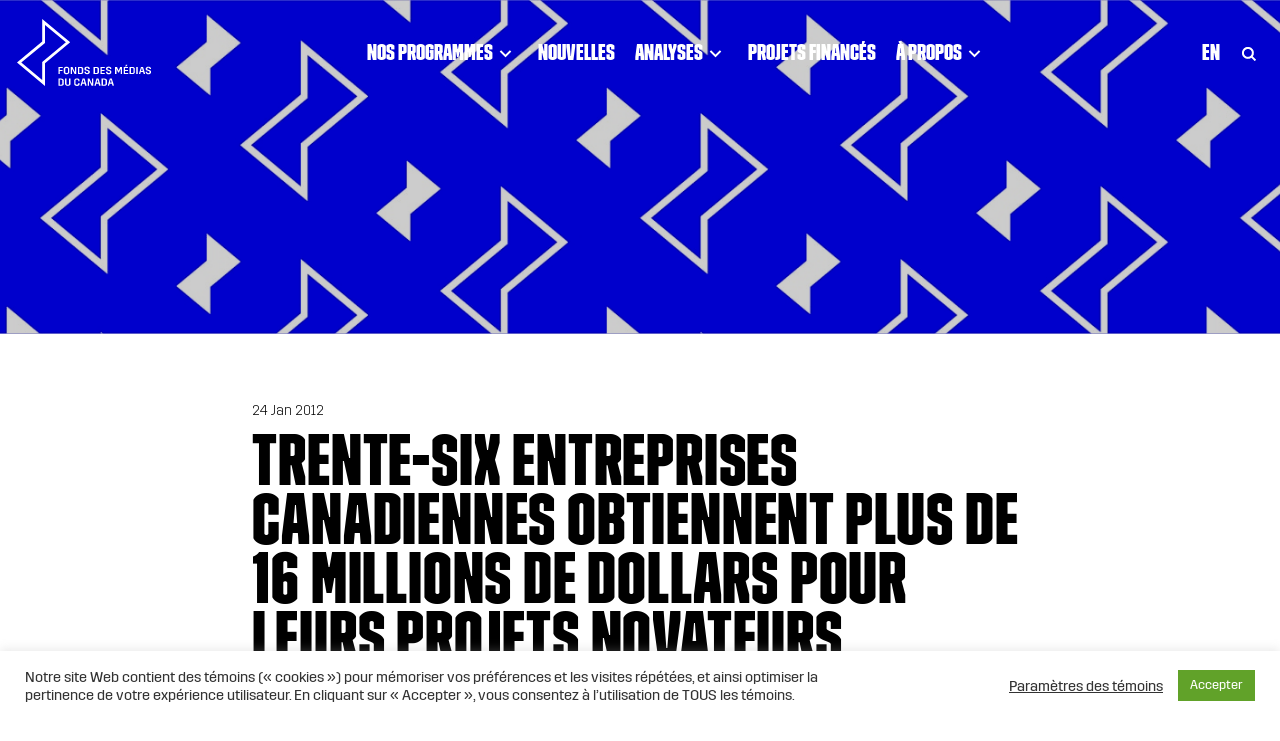

--- FILE ---
content_type: text/html; charset=UTF-8
request_url: https://clone.cmf-fmc.ca/fr/news/trente-six-entreprises-canadiennes-obtiennent-plus-de-16-millions-de-dollars-pour-leurs-projets-novateurs/
body_size: 20979
content:
<!doctype html>
<html lang="fr-FR">
<head>
<meta charset="utf-8">
<meta http-equiv="x-ua-compatible" content="ie=edge">
<meta name="viewport" content="width=device-width, initial-scale=1, shrink-to-fit=no">
<link rel="apple-touch-icon" sizes="57x57" href="/apple-icon-57x57.png">
<link rel="apple-touch-icon" sizes="60x60" href="/apple-icon-60x60.png">
<link rel="apple-touch-icon" sizes="72x72" href="/apple-icon-72x72.png">
<link rel="apple-touch-icon" sizes="76x76" href="/apple-icon-76x76.png">
<link rel="apple-touch-icon" sizes="114x114" href="/apple-icon-114x114.png">
<link rel="apple-touch-icon" sizes="120x120" href="/apple-icon-120x120.png">
<link rel="apple-touch-icon" sizes="144x144" href="/apple-icon-144x144.png">
<link rel="apple-touch-icon" sizes="152x152" href="/apple-icon-152x152.png">
<link rel="apple-touch-icon" sizes="180x180" href="/apple-icon-180x180.png">
<link rel="icon" type="image/png" sizes="192x192"  href="/android-icon-192x192.png">
<link rel="icon" type="image/png" sizes="32x32" href="/favicon-32x32.png">
<link rel="icon" type="image/png" sizes="96x96" href="/favicon-96x96.png">
<link rel="icon" type="image/png" sizes="16x16" href="/favicon-16x16.png">
<link rel="manifest" href="/manifest.json">
<meta name="msapplication-TileColor" content="#ffffff">
<meta name="msapplication-TileImage" content="/ms-icon-144x144.png">
<meta name="theme-color" content="#ffffff">
<!-- Google Tag Manager -->
<script>(function(w,d,s,l,i){w[l]=w[l]||[];w[l].push({'gtm.start':
new Date().getTime(),event:'gtm.js'});var f=d.getElementsByTagName(s)[0],
j=d.createElement(s),dl=l!='dataLayer'?'&l='+l:'';j.async=true;j.src=
'https://www.googletagmanager.com/gtm.js?id='+i+dl;f.parentNode.insertBefore(j,f);
})(window,document,'script','dataLayer','GTM-NSZTMB');</script>
<!-- End Google Tag Manager -->
<meta name='robots' content='noindex, nofollow' />
<!-- This site is optimized with the Yoast SEO plugin v26.7 - https://yoast.com/wordpress/plugins/seo/ -->
<title>Trente-six entreprises canadiennes obtiennent plus de 16 millions de dollars pour leurs projets novateurs | Fonds des médias du Canada</title>
<meta property="og:locale" content="fr_FR" />
<meta property="og:type" content="article" />
<meta property="og:title" content="Trente-six entreprises canadiennes obtiennent plus de 16 millions de dollars pour leurs projets novateurs | Fonds des médias du Canada" />
<meta property="og:description" content="(Toronto, le 24 janvier 2012) Le Fonds des médias du Canada (FMC) a annoncé aujourd&rsquo;hui un investissement de plus de 16 millions de dollars dans le cadre du deuxième cycle de son volet expérimental 2011-2012. Un jury composé d&rsquo;experts de renom du domaine des médias numériques, tant au Canada qu&rsquo;à l&rsquo;étranger, a évalué les demandes soumises à la production en fonction de critères liés à l&rsquo;innovation et à l&rsquo;équipe de production." />
<meta property="og:url" content="https://clone.cmf-fmc.ca/fr/news/trente-six-entreprises-canadiennes-obtiennent-plus-de-16-millions-de-dollars-pour-leurs-projets-novateurs/" />
<meta property="og:site_name" content="Fonds des médias du Canada" />
<meta property="article:publisher" content="https://www.facebook.com/cmf.fmc" />
<meta property="article:published_time" content="2012-01-24T22:38:17+00:00" />
<meta property="article:modified_time" content="2021-01-09T10:06:16+00:00" />
<meta property="og:image" content="https://clone.cmf-fmc.ca/wp-content/uploads/2023/04/social-sharing-blue.jpg" />
<meta property="og:image:width" content="800" />
<meta property="og:image:height" content="450" />
<meta property="og:image:type" content="image/jpeg" />
<meta name="author" content="123w" />
<meta name="twitter:card" content="summary_large_image" />
<meta name="twitter:creator" content="@cmf_fmc" />
<meta name="twitter:site" content="@cmf_fmc" />
<meta name="twitter:label1" content="Écrit par" />
<meta name="twitter:data1" content="123w" />
<meta name="twitter:label2" content="Durée de lecture estimée" />
<meta name="twitter:data2" content="5 minutes" />
<script type="application/ld+json" class="yoast-schema-graph">{"@context":"https://schema.org","@graph":[{"@type":"Article","@id":"https://clone.cmf-fmc.ca/fr/news/trente-six-entreprises-canadiennes-obtiennent-plus-de-16-millions-de-dollars-pour-leurs-projets-novateurs/#article","isPartOf":{"@id":"https://clone.cmf-fmc.ca/fr/news/trente-six-entreprises-canadiennes-obtiennent-plus-de-16-millions-de-dollars-pour-leurs-projets-novateurs/"},"author":{"name":"123w","@id":"https://clone.cmf-fmc.ca/fr/#/schema/person/5eb740adaa196278771ddc562d185476"},"headline":"Trente-six entreprises canadiennes obtiennent plus de 16 millions de dollars pour leurs projets novateurs","datePublished":"2012-01-24T22:38:17+00:00","dateModified":"2021-01-09T10:06:16+00:00","mainEntityOfPage":{"@id":"https://clone.cmf-fmc.ca/fr/news/trente-six-entreprises-canadiennes-obtiennent-plus-de-16-millions-de-dollars-pour-leurs-projets-novateurs/"},"wordCount":997,"articleSection":["Projets financés"],"inLanguage":"fr-FR"},{"@type":"WebPage","@id":"https://clone.cmf-fmc.ca/fr/news/trente-six-entreprises-canadiennes-obtiennent-plus-de-16-millions-de-dollars-pour-leurs-projets-novateurs/","url":"https://clone.cmf-fmc.ca/fr/news/trente-six-entreprises-canadiennes-obtiennent-plus-de-16-millions-de-dollars-pour-leurs-projets-novateurs/","name":"Trente-six entreprises canadiennes obtiennent plus de 16 millions de dollars pour leurs projets novateurs | Fonds des médias du Canada","isPartOf":{"@id":"https://clone.cmf-fmc.ca/fr/#website"},"datePublished":"2012-01-24T22:38:17+00:00","dateModified":"2021-01-09T10:06:16+00:00","author":{"@id":"https://clone.cmf-fmc.ca/fr/#/schema/person/5eb740adaa196278771ddc562d185476"},"breadcrumb":{"@id":"https://clone.cmf-fmc.ca/fr/news/trente-six-entreprises-canadiennes-obtiennent-plus-de-16-millions-de-dollars-pour-leurs-projets-novateurs/#breadcrumb"},"inLanguage":"fr-FR","potentialAction":[{"@type":"ReadAction","target":["https://clone.cmf-fmc.ca/fr/news/trente-six-entreprises-canadiennes-obtiennent-plus-de-16-millions-de-dollars-pour-leurs-projets-novateurs/"]}]},{"@type":"BreadcrumbList","@id":"https://clone.cmf-fmc.ca/fr/news/trente-six-entreprises-canadiennes-obtiennent-plus-de-16-millions-de-dollars-pour-leurs-projets-novateurs/#breadcrumb","itemListElement":[{"@type":"ListItem","position":1,"name":"Home","item":"https://clone.cmf-fmc.ca/fr/"},{"@type":"ListItem","position":2,"name":"Trente-six entreprises canadiennes obtiennent plus de 16 millions de dollars pour leurs projets novateurs"}]},{"@type":"WebSite","@id":"https://clone.cmf-fmc.ca/fr/#website","url":"https://clone.cmf-fmc.ca/fr/","name":"Fonds des médias du Canada","description":"","potentialAction":[{"@type":"SearchAction","target":{"@type":"EntryPoint","urlTemplate":"https://clone.cmf-fmc.ca/fr/?s={search_term_string}"},"query-input":{"@type":"PropertyValueSpecification","valueRequired":true,"valueName":"search_term_string"}}],"inLanguage":"fr-FR"},{"@type":"Person","@id":"https://clone.cmf-fmc.ca/fr/#/schema/person/5eb740adaa196278771ddc562d185476","name":"123w","image":{"@type":"ImageObject","inLanguage":"fr-FR","@id":"https://clone.cmf-fmc.ca/fr/#/schema/person/image/","url":"https://clone.cmf-fmc.ca/wp-content/uploads/2020/12/hammertong-150x150.jpg","contentUrl":"https://clone.cmf-fmc.ca/wp-content/uploads/2020/12/hammertong-150x150.jpg","caption":"123w"},"sameAs":["http://clone.cmf-fmc.ca"],"url":"https://clone.cmf-fmc.ca/fr/author/123w/"}]}</script>
<!-- / Yoast SEO plugin. -->
<link rel='dns-prefetch' href='//fonts.googleapis.com' />
<link rel="alternate" title="oEmbed (JSON)" type="application/json+oembed" href="https://clone.cmf-fmc.ca/fr/wp-json/oembed/1.0/embed?url=https%3A%2F%2Fclone.cmf-fmc.ca%2Ffr%2Fnews%2Ftrente-six-entreprises-canadiennes-obtiennent-plus-de-16-millions-de-dollars-pour-leurs-projets-novateurs%2F" />
<link rel="alternate" title="oEmbed (XML)" type="text/xml+oembed" href="https://clone.cmf-fmc.ca/fr/wp-json/oembed/1.0/embed?url=https%3A%2F%2Fclone.cmf-fmc.ca%2Ffr%2Fnews%2Ftrente-six-entreprises-canadiennes-obtiennent-plus-de-16-millions-de-dollars-pour-leurs-projets-novateurs%2F&#038;format=xml" />
<style id='wp-img-auto-sizes-contain-inline-css' type='text/css'>
img:is([sizes=auto i],[sizes^="auto," i]){contain-intrinsic-size:3000px 1500px}
/*# sourceURL=wp-img-auto-sizes-contain-inline-css */
</style>
<link rel='stylesheet' id='wp-block-library-css' href='https://clone.cmf-fmc.ca/wp-includes/css/dist/block-library/style.min.css?ver=6.9' type='text/css' media='all' />
<style id='classic-theme-styles-inline-css' type='text/css'>
/*! This file is auto-generated */
.wp-block-button__link{color:#fff;background-color:#32373c;border-radius:9999px;box-shadow:none;text-decoration:none;padding:calc(.667em + 2px) calc(1.333em + 2px);font-size:1.125em}.wp-block-file__button{background:#32373c;color:#fff;text-decoration:none}
/*# sourceURL=/wp-includes/css/classic-themes.min.css */
</style>
<link rel='stylesheet' id='cookie-law-info-css' href='https://clone.cmf-fmc.ca/wp-content/plugins/cookie-law-info/legacy/public/css/cookie-law-info-public.css?ver=3.3.9.1' type='text/css' media='all' />
<link rel='stylesheet' id='cookie-law-info-gdpr-css' href='https://clone.cmf-fmc.ca/wp-content/plugins/cookie-law-info/legacy/public/css/cookie-law-info-gdpr.css?ver=3.3.9.1' type='text/css' media='all' />
<link rel='stylesheet' id='google/fonts-css' href='https://fonts.googleapis.com/css2?family=DM+Sans:ital,wght@0,400;0,500;0,700;1,400&#038;family=Fira+Sans:wght@200;300;400;500&#038;display=swap' type='text/css' media='all' />
<link rel='stylesheet' id='sage/main.css-css' href='https://clone.cmf-fmc.ca/wp-content/themes/cmf-fmc/dist/styles/main_16c44022.css' type='text/css' media='all' />
<script type="text/javascript" src="https://clone.cmf-fmc.ca/wp-includes/js/jquery/jquery.min.js?ver=3.7.1" id="jquery-core-js"></script>
<script type="text/javascript" src="https://clone.cmf-fmc.ca/wp-includes/js/jquery/jquery-migrate.min.js?ver=3.4.1" id="jquery-migrate-js"></script>
<script type="text/javascript" id="cookie-law-info-js-extra">
/* <![CDATA[ */
var Cli_Data = {"nn_cookie_ids":[],"cookielist":[],"non_necessary_cookies":[],"ccpaEnabled":"","ccpaRegionBased":"","ccpaBarEnabled":"","strictlyEnabled":["necessary","obligatoire"],"ccpaType":"gdpr","js_blocking":"1","custom_integration":"","triggerDomRefresh":"","secure_cookies":""};
var cli_cookiebar_settings = {"animate_speed_hide":"500","animate_speed_show":"500","background":"#FFF","border":"#b1a6a6c2","border_on":"","button_1_button_colour":"#61a229","button_1_button_hover":"#4e8221","button_1_link_colour":"#fff","button_1_as_button":"1","button_1_new_win":"","button_2_button_colour":"#333","button_2_button_hover":"#292929","button_2_link_colour":"#444","button_2_as_button":"","button_2_hidebar":"","button_3_button_colour":"#3566bb","button_3_button_hover":"#2a5296","button_3_link_colour":"#fff","button_3_as_button":"1","button_3_new_win":"","button_4_button_colour":"#000","button_4_button_hover":"#000000","button_4_link_colour":"#333333","button_4_as_button":"","button_7_button_colour":"#61a229","button_7_button_hover":"#4e8221","button_7_link_colour":"#fff","button_7_as_button":"1","button_7_new_win":"","font_family":"inherit","header_fix":"","notify_animate_hide":"1","notify_animate_show":"","notify_div_id":"#cookie-law-info-bar","notify_position_horizontal":"right","notify_position_vertical":"bottom","scroll_close":"","scroll_close_reload":"","accept_close_reload":"","reject_close_reload":"","showagain_tab":"","showagain_background":"#fff","showagain_border":"#000","showagain_div_id":"#cookie-law-info-again","showagain_x_position":"100px","text":"#333333","show_once_yn":"","show_once":"10000","logging_on":"","as_popup":"","popup_overlay":"1","bar_heading_text":"","cookie_bar_as":"banner","popup_showagain_position":"bottom-right","widget_position":"left"};
var log_object = {"ajax_url":"https://clone.cmf-fmc.ca/wp-admin/admin-ajax.php"};
//# sourceURL=cookie-law-info-js-extra
/* ]]> */
</script>
<script type="text/javascript" src="https://clone.cmf-fmc.ca/wp-content/plugins/cookie-law-info/legacy/public/js/cookie-law-info-public.js?ver=3.3.9.1" id="cookie-law-info-js"></script>
<link rel="https://api.w.org/" href="https://clone.cmf-fmc.ca/fr/wp-json/" /><link rel="alternate" title="JSON" type="application/json" href="https://clone.cmf-fmc.ca/fr/wp-json/wp/v2/posts/38539" /><link rel='shortlink' href='https://clone.cmf-fmc.ca/fr/?p=38539' />
<meta name="generator" content="WPML ver:4.7.4 stt:1,4;" />
<link rel="icon" href="https://clone.cmf-fmc.ca/wp-content/uploads/2021/01/cropped-favicon-bolt-32x32.png" sizes="32x32" />
<link rel="icon" href="https://clone.cmf-fmc.ca/wp-content/uploads/2021/01/cropped-favicon-bolt-192x192.png" sizes="192x192" />
<link rel="apple-touch-icon" href="https://clone.cmf-fmc.ca/wp-content/uploads/2021/01/cropped-favicon-bolt-180x180.png" />
<meta name="msapplication-TileImage" content="https://clone.cmf-fmc.ca/wp-content/uploads/2021/01/cropped-favicon-bolt-270x270.png" />
</head>
<body class="wp-singular post-template-default single single-post postid-38539 single-format-standard wp-theme-cmf-fmcresources trente-six-entreprises-canadiennes-obtiennent-plus-de-16-millions-de-dollars-pour-leurs-projets-novateurs app-data index-data singular-data single-data single-post-data single-post-trente-six-entreprises-canadiennes-obtiennent-plus-de-16-millions-de-dollars-pour-leurs-projets-novateurs-data" >
<div class="page-wrap">
<!-- Google Tag Manager (noscript) --><noscript><iframe src="https://www.googletagmanager.com/ns.html?id=GTM-NSZTMB" height="0" width="0" style="display:none;visibility:hidden"></iframe></noscript><!-- End Google Tag Manager (noscript) -->
<header class="page-header">
<div class="nav-wrap">
<div class="nav-fixed ">
<nav class="main-nav navbar navbar-expand-lg navbar-light">
<a class="navbar-brand" itemprop="url" href="https://clone.cmf-fmc.ca/fr/"><svg class="" xmlns="http://www.w3.org/2000/svg" xml:space="preserve" width="134" height="67" viewBox="0 0 134 67" version="1.1"><path d="M25.2 0v22.6L0 43.6l28 23.3V44.3l25.2-21L25.2 0zm0 43v18L4.3 43.6 28 24V6l20.9 17.3L25.2 43z" fill="#fff"/><g class="name"><path d="M42.8 52h2.7v-1.1h-2.7v-2h2.9v-1h-4.3v7.2h1.4zM49.5 47.7c-1.6 0-2.4.9-2.7 1.6v4.4c.3.7 1.1 1.6 2.7 1.6s2.4-.9 2.7-1.5v-4.4c-.3-.8-1.1-1.7-2.7-1.7zm1.4 5.7c-.2.4-.6.7-1.3.7-.7 0-1.1-.4-1.3-.7v-3.8c.2-.4.6-.7 1.3-.7.7 0 1.1.4 1.3.7v3.8zM59.3 55.1v-7.2H58v4.9h-.2l-2.4-4.9h-1.7v7.2h1.4v-4.9h.1l2.5 4.9zM63.8 47.9h-2.9v7.2h2.9c1.3 0 2.1-.7 2.4-1.4v-4.4c-.3-.7-1.1-1.4-2.4-1.4zm1 5.5c-.2.4-.6.7-1.3.7h-1.2V49h1.2c.7 0 1.1.3 1.3.7v3.7zM72.7 53.9v-1.7c-.3-.5-.7-.9-2.2-1.3l-.6-.2c-.7-.2-.9-.4-1-.6v-.7c.2-.3.6-.7 1.2-.7s1.1.4 1.2.7v.6h1.4v-1c-.3-.5-1-1.4-2.6-1.4s-2.3.9-2.6 1.4v1.5c.3.5.7.9 2.2 1.3l.6.2c.6.2.9.4 1 .6v.8c-.2.3-.6.7-1.2.7-.7 0-1.1-.4-1.2-.7v-.7h-1.4v1.1c.3.5 1 1.4 2.6 1.4s2.3-.8 2.6-1.3zM79.5 47.9h-2.9v7.2h2.9c1.3 0 2.1-.7 2.4-1.4v-4.4c-.3-.7-1.1-1.4-2.4-1.4zm1 5.5c-.2.4-.6.7-1.3.7H78V49h1.2c.7 0 1.1.3 1.3.7v3.7zM87.8 54h-3v-2.1h2.8v-1h-2.8v-2h3v-1h-4.4v7.2h4.4zM91.7 55.3c1.6 0 2.3-.9 2.6-1.4v-1.7c-.3-.5-.7-.9-2.2-1.3l-.6-.2c-.7-.2-.9-.4-1-.6v-.7c.2-.3.6-.7 1.2-.7s1.1.4 1.2.7v.6h1.4v-1c-.3-.5-1-1.4-2.6-1.4s-2.3.9-2.6 1.4v1.5c.3.5.7.9 2.2 1.3l.6.2c.6.2.9.4 1 .6v.8c-.2.3-.6.7-1.2.7-.7 0-1.1-.4-1.2-.7v-.7h-1.4v1.1c.2.6.9 1.5 2.6 1.5zM101.7 51.5h-.2l-1.5-3.6h-1.9v7.2h1.3v-5.2h.2l1.5 3.6h.9l1.6-3.6h.1v5.2h1.4v-7.2h-1.9zM110.2 46.3v-.5h-1.3l-.6 1.4v.2h1zM108.1 52h2.8v-1.1h-2.8V49h3v-1.1h-4.4v7.2h4.5V54h-3.1zM115.4 47.9h-2.9v7.2h2.9c1.3 0 2.1-.7 2.4-1.4v-4.4c-.3-.7-1-1.4-2.4-1.4zm1 5.5c-.2.4-.6.7-1.3.7H114V49h1.2c.7 0 1.1.3 1.3.7v3.7zM119.3 47.9h1.4v7.2h-1.4zM126 47.9h-2l-1.9 6.4v.8h1.1l.6-2.1h2.3l.6 2.1h1.3v-.8l-2-6.4zm-2 4.1.8-2.9h.2l.8 2.9H124zM134 50.1v-1c-.3-.5-1-1.4-2.6-1.4s-2.3.9-2.6 1.4v1.5c.3.5.7.9 2.2 1.3l.6.2c.6.2.9.4 1 .6v.8c-.2.3-.6.7-1.2.7-.7 0-1.1-.4-1.2-.7v-.7h-1.4v1.1c.3.5 1 1.4 2.6 1.4s2.3-.9 2.6-1.4v-1.7c-.3-.5-.7-.9-2.2-1.3l-.6-.2c-.7-.2-.9-.4-1-.6v-.7c.2-.3.6-.7 1.2-.7.7 0 1.1.4 1.2.7v.6l1.4.1zM44.3 59.6h-2.9v7.2h2.9c1.3 0 2.1-.7 2.4-1.4V61c-.3-.7-1.1-1.4-2.4-1.4zm1 5.4c-.2.4-.6.7-1.3.7h-1.2v-5.1H44c.7 0 1.1.3 1.3.7V65zM52.1 65.1c-.2.4-.6.7-1.3.7-.7 0-1.1-.4-1.3-.7v-5.6h-1.4v5.8c.3.7 1.1 1.6 2.7 1.6s2.4-.9 2.7-1.6v-5.8h-1.4v5.6zM60 59.4c-1.6 0-2.4.9-2.7 1.6v4.4c.3.7 1.1 1.6 2.7 1.6s2.4-.9 2.6-1.5V64h-1.4v1c-.2.4-.6.7-1.3.7-.7 0-1.1-.4-1.3-.7v-3.8c.2-.4.6-.7 1.3-.7.7 0 1.1.4 1.3.7v1.1h1.4v-1.5c-.2-.5-1-1.4-2.6-1.4zM67.6 59.6h-2l-2 6.4v.8h1.1l.6-2.1h2.3l.6 2.1h1.3V66l-1.9-6.4zm-2 4 .8-2.9h.2l.8 2.9h-1.8zM75 64.4h-.2l-2.4-4.8h-1.7v7.2H72v-4.9h.2l2.4 4.9h1.7v-7.2H75zM81.5 59.6h-2L77.6 66v.8h1.1l.6-2.1h2.3l.6 2.1h1.3V66l-2-6.4zm-1.9 4 .8-2.9h.2l.8 2.9h-1.8zM87.5 59.6h-2.9v7.2h2.9c1.3 0 2.1-.7 2.4-1.4V61c-.3-.7-1-1.4-2.4-1.4zm1 5.4c-.2.4-.6.7-1.3.7H86v-5.1h1.2c.7 0 1.1.3 1.3.7V65zM94.8 59.6h-2L90.9 66v.8H92l.6-2.1h2.3l.6 2.1h1.3V66l-2-6.4zm-1.9 4 .8-2.9h.2l.8 2.9h-1.8z" fill="#fff"/></g></svg></a>
<div class="d-flex flex-row w-100 justify-content-end">
<div class="collapse navbar-collapse" id="navbarCollapse">
<ul id="menu-primary" class="navbar-nav mr-auto align-items-md-center"><li itemscope="itemscope" itemtype="https://www.schema.org/SiteNavigationElement" id="menu-item-80043" class="menu-item menu-item-has-children menu-link dropdown nav-item"><a title="Nos programmes" href="https://clone.cmf-fmc.ca/fr/nos-programmes/" aria-haspopup="true" aria-expanded="false" class="dropdown-toggle nav-link" id="menu-item-dropdown-80043">Nos programmes<button type="button" class="caret"><svg width="13" height="8" viewBox="0 0 13 8" fill="none" xmlns="http://www.w3.org/2000/svg"><path d="M1.5 1L6.5 6L11.5 1" stroke="currentColor" stroke-width="2"/></svg></button></a>
<div class='dropdown-menu'><ul aria-labelledby="menu-item-dropdown-80043" role="menu">
<li itemscope="itemscope" itemtype="https://www.schema.org/SiteNavigationElement" id="menu-item-241253" class="menu-item menu-item-type-custom menu-item-object-custom menu-item-has-children menu-button-row nav-item">
<ul aria-labelledby="dropdown-menu&#039;&gt;&lt;ul aria-labelledby=" role="menu">
<li itemscope="itemscope" itemtype="https://www.schema.org/SiteNavigationElement" id="menu-item-249898" class="menu-item menu-link nav-item"><a title="Programmes et dates limites" href="https://clone.cmf-fmc.ca/fr/nos-programmes/programmes-et-dates-limites/" class="dropdown-item">Programmes et dates limites</a></li>
<li itemscope="itemscope" itemtype="https://www.schema.org/SiteNavigationElement" id="menu-item-241254" class="menu-item menu-link nav-item"><a title="Comment présenter une demande" href="https://clone.cmf-fmc.ca/fr/nos-programmes/comment-presenter-une-demande/" class="dropdown-item">Comment présenter une demande</a></li>
<li itemscope="itemscope" itemtype="https://www.schema.org/SiteNavigationElement" id="menu-item-80048" class="menu-item menu-link nav-item"><a title="Administration des enveloppes" href="https://clone.cmf-fmc.ca/fr/nos-programmes/administration-des-enveloppes/" class="dropdown-item">Administration des enveloppes</a></li>
<li itemscope="itemscope" itemtype="https://www.schema.org/SiteNavigationElement" id="menu-item-241255" class="menu-item menu-link nav-item"><a title="Archives" href="https://clone.cmf-fmc.ca/fr/nos-programmes/archives/" class="dropdown-item">Archives</a></li>
</ul></li>
<li itemscope="itemscope" itemtype="https://www.schema.org/SiteNavigationElement" id="menu-item-241256" class="menu-item menu-item-type-custom menu-item-object-custom menu-item-has-children menu-columns nav-item">
<ul aria-labelledby="dropdown-menu&#039;&gt;&lt;ul aria-labelledby=" role="menu">
<li itemscope="itemscope" itemtype="https://www.schema.org/SiteNavigationElement" id="menu-item-80044" class="menu-item menu-item-type-custom menu-item-object-custom menu-item-has-children menu-heading nav-item"><a title="Idéation" href="#" class="dropdown-item">Idéation<button type="button" class="caret"><svg width="13" height="8" viewBox="0 0 13 8" fill="none" xmlns="http://www.w3.org/2000/svg"><path d="M1.5 1L6.5 6L11.5 1" stroke="currentColor" stroke-width="2"/></svg></button></a>
<ul aria-labelledby="dropdown-menu&#039;&gt;&lt;ul aria-labelledby=" role="menu">
<li itemscope="itemscope" itemtype="https://www.schema.org/SiteNavigationElement" id="menu-item-241257" class="menu-item menu-item-type-custom menu-item-object-custom menu-sub-heading nav-item"><a title="Médias numériques interactifs" href="#" class="dropdown-item">Médias numériques interactifs</a>
<ul aria-labelledby="dropdown-menu&#039;&gt;&lt;ul aria-labelledby=" role="menu">
<li itemscope="itemscope" itemtype="https://www.schema.org/SiteNavigationElement" id="menu-item-1000" class="menu-item menu-item-parent-241257   menu- nav-item"><a title="Programme de conceptualisation" href="https://clone.cmf-fmc.ca/fr/programme/programme-de-conceptualisation/" class="dropdown-item">Programme de conceptualisation</a></li>
<li itemscope="itemscope" itemtype="https://www.schema.org/SiteNavigationElement" id="menu-item-1001" class="menu-item menu-item-parent-241257   menu- nav-item"><a title="Programme de prototypage" href="https://clone.cmf-fmc.ca/fr/programme/programme-de-prototypage/" class="dropdown-item">Programme de prototypage</a></li>
</ul></li>
<li itemscope="itemscope" itemtype="https://www.schema.org/SiteNavigationElement" id="menu-item-241258" class="menu-item menu-item-type-custom menu-item-object-custom menu-sub-heading nav-item"><a title="Linéaire" href="#" class="dropdown-item">Linéaire</a>
<ul aria-labelledby="dropdown-menu&#039;&gt;&lt;ul aria-labelledby=" role="menu">
<li itemscope="itemscope" itemtype="https://www.schema.org/SiteNavigationElement" id="menu-item-1002" class="menu-item menu-item-parent-241258   menu- nav-item"><a title="Financement en développement et prédéveloppement" href="https://clone.cmf-fmc.ca/fr/programme/financement-en-developpement-et-predeveloppement/" class="dropdown-item">Financement en développement et prédéveloppement</a></li>
<li itemscope="itemscope" itemtype="https://www.schema.org/SiteNavigationElement" id="menu-item-1003" class="menu-item menu-item-parent-241258   menu- nav-item"><a title="Programme des enveloppes des télédiffuseurs &#8211; Langue anglaise et langue française" href="https://clone.cmf-fmc.ca/fr/programme/programme-des-enveloppes-des-telediffuseurs-langue-anglaise-et-langue-francaise-2/" class="dropdown-item">Programme des enveloppes des télédiffuseurs &#8211; Langue anglaise et langue française</a></li>
<li itemscope="itemscope" itemtype="https://www.schema.org/SiteNavigationElement" id="menu-item-1004" class="menu-item menu-item-parent-241258   menu- nav-item"><a title="Programme pilote de développement d’un ensemble de projets" href="https://clone.cmf-fmc.ca/fr/programme/programme-pilote-de-developpement-dun-ensemble-de-projets/" class="dropdown-item">Programme pilote de développement d’un ensemble de projets</a></li>
</ul></li>
</ul></li>
<li itemscope="itemscope" itemtype="https://www.schema.org/SiteNavigationElement" id="menu-item-80045" class="menu-item menu-item-type-custom menu-item-object-custom menu-item-has-children menu-heading nav-item"><a title="Création" href="#" class="dropdown-item">Création<button type="button" class="caret"><svg width="13" height="8" viewBox="0 0 13 8" fill="none" xmlns="http://www.w3.org/2000/svg"><path d="M1.5 1L6.5 6L11.5 1" stroke="currentColor" stroke-width="2"/></svg></button></a>
<ul aria-labelledby="dropdown-menu&#039;&gt;&lt;ul aria-labelledby=" role="menu">
<li itemscope="itemscope" itemtype="https://www.schema.org/SiteNavigationElement" id="menu-item-241259" class="menu-item menu-item-type-custom menu-item-object-custom menu-sub-heading nav-item"><a title="Médias numériques interactifs" href="#" class="dropdown-item">Médias numériques interactifs</a>
<ul aria-labelledby="dropdown-menu&#039;&gt;&lt;ul aria-labelledby=" role="menu">
<li itemscope="itemscope" itemtype="https://www.schema.org/SiteNavigationElement" id="menu-item-1005" class="menu-item menu-item-parent-241259   menu- nav-item"><a title="Programme d&rsquo;itération" href="https://clone.cmf-fmc.ca/fr/programme/programme-diteration/" class="dropdown-item">Programme d&rsquo;itération</a></li>
<li itemscope="itemscope" itemtype="https://www.schema.org/SiteNavigationElement" id="menu-item-1006" class="menu-item menu-item-parent-241259   menu- nav-item"><a title="Programme d’innovation et d’expérimentation" href="https://clone.cmf-fmc.ca/fr/programme/programme-innovation-et-dexperimentation/" class="dropdown-item">Programme d’innovation et d’expérimentation</a></li>
<li itemscope="itemscope" itemtype="https://www.schema.org/SiteNavigationElement" id="menu-item-1007" class="menu-item menu-item-parent-241259   menu- nav-item"><a title="Programme pilote pour la création numérique" href="https://clone.cmf-fmc.ca/fr/programme/programme-pilote-pour-la-creation-numerique/" class="dropdown-item">Programme pilote pour la création numérique</a></li>
<li itemscope="itemscope" itemtype="https://www.schema.org/SiteNavigationElement" id="menu-item-1008" class="menu-item menu-item-parent-241259   menu- nav-item"><a title="Programme pour les projets commerciaux" href="https://clone.cmf-fmc.ca/fr/programme/programme-pour-les-projets-commerciaux/" class="dropdown-item">Programme pour les projets commerciaux</a></li>
</ul></li>
<li itemscope="itemscope" itemtype="https://www.schema.org/SiteNavigationElement" id="menu-item-241260" class="menu-item menu-item-type-custom menu-item-object-custom menu-sub-heading nav-item"><a title="Linéaire" href="#" class="dropdown-item">Linéaire</a>
<ul aria-labelledby="dropdown-menu&#039;&gt;&lt;ul aria-labelledby=" role="menu">
<li itemscope="itemscope" itemtype="https://www.schema.org/SiteNavigationElement" id="menu-item-1009" class="menu-item menu-item-parent-241260   menu- nav-item"><a title="Financement en production destiné aux Communautés de langue officielle en situation minoritaire (CLOSM)" href="https://clone.cmf-fmc.ca/fr/programme/financement-en-production-destine-aux-communautes-de-langue-officielle-en-situation-minoritaire-closm/" class="dropdown-item">Financement en production destiné aux Communautés de langue officielle en situation minoritaire (CLOSM)</a></li>
<li itemscope="itemscope" itemtype="https://www.schema.org/SiteNavigationElement" id="menu-item-1010" class="menu-item menu-item-parent-241260   menu- nav-item"><a title="Financements pour la production régionale" href="https://clone.cmf-fmc.ca/fr/programme/financements-pour-la-production-regionale/" class="dropdown-item">Financements pour la production régionale</a></li>
<li itemscope="itemscope" itemtype="https://www.schema.org/SiteNavigationElement" id="menu-item-1011" class="menu-item menu-item-parent-241260   menu- nav-item"><a title="Programme autochtone" href="https://clone.cmf-fmc.ca/fr/programme/programme-autochtone/" class="dropdown-item">Programme autochtone</a></li>
<li itemscope="itemscope" itemtype="https://www.schema.org/SiteNavigationElement" id="menu-item-1012" class="menu-item menu-item-parent-241260   menu- nav-item"><a title="Programme des enveloppes des télédiffuseurs &#8211; Diversité linguistique" href="https://clone.cmf-fmc.ca/fr/programme/programme-des-enveloppes-des-telediffuseurs-diversite-linguistique/" class="dropdown-item">Programme des enveloppes des télédiffuseurs &#8211; Diversité linguistique</a></li>
<li itemscope="itemscope" itemtype="https://www.schema.org/SiteNavigationElement" id="menu-item-1013" class="menu-item menu-item-parent-241260   menu- nav-item"><a title="Programme des enveloppes des télédiffuseurs &#8211; Langue anglaise et langue française" href="https://clone.cmf-fmc.ca/fr/programme/programme-des-enveloppes-des-telediffuseurs-langue-anglaise-et-langue-francaise/" class="dropdown-item">Programme des enveloppes des télédiffuseurs &#8211; Langue anglaise et langue française</a></li>
<li itemscope="itemscope" itemtype="https://www.schema.org/SiteNavigationElement" id="menu-item-1014" class="menu-item menu-item-parent-241260   menu- nav-item"><a title="Programme destiné aux communautés afro-descendantes et racisées" href="https://clone.cmf-fmc.ca/fr/programme/programme-destine-aux-communautes-racisees/" class="dropdown-item">Programme destiné aux communautés afro-descendantes et racisées</a></li>
<li itemscope="itemscope" itemtype="https://www.schema.org/SiteNavigationElement" id="menu-item-1015" class="menu-item menu-item-parent-241260   menu- nav-item"><a title="Programme pour les distributeurs" href="https://clone.cmf-fmc.ca/fr/programme/programme-pour-les-distributeurs/" class="dropdown-item">Programme pour les distributeurs</a></li>
<li itemscope="itemscope" itemtype="https://www.schema.org/SiteNavigationElement" id="menu-item-1016" class="menu-item menu-item-parent-241260   menu- nav-item"><a title="Programme pour les documentaires d’auteur" href="https://clone.cmf-fmc.ca/fr/programme/programme-pour-les-documentaires-dauteur/" class="dropdown-item">Programme pour les documentaires d’auteur</a></li>
</ul></li>
</ul></li>
<li itemscope="itemscope" itemtype="https://www.schema.org/SiteNavigationElement" id="menu-item-241261" class="menu-item menu-item-type-custom menu-item-object-custom menu-item-has-children menu-heading nav-item"><a title="Industrie" href="#" class="dropdown-item">Industrie<button type="button" class="caret"><svg width="13" height="8" viewBox="0 0 13 8" fill="none" xmlns="http://www.w3.org/2000/svg"><path d="M1.5 1L6.5 6L11.5 1" stroke="currentColor" stroke-width="2"/></svg></button></a>
<ul aria-labelledby="dropdown-menu&#039;&gt;&lt;ul aria-labelledby=" role="menu">
<li itemscope="itemscope" itemtype="https://www.schema.org/SiteNavigationElement" id="menu-item-241264" class="menu-item menu-item-type-custom menu-item-object-custom menu-item-has-children menu-sub-heading nav-item"><a title="International" href="#" class="dropdown-item">International</a>
<ul aria-labelledby="dropdown-menu&#039;&gt;&lt;ul aria-labelledby=" role="menu">
<li itemscope="itemscope" itemtype="https://www.schema.org/SiteNavigationElement" id="menu-item-80047" class="menu-item menu-link nav-item"><a title="Mesures incitatives internationales" href="https://clone.cmf-fmc.ca/fr/nos-programmes/mesures-incitatives-internationales/" class="dropdown-item">Mesures incitatives internationales</a></li>
</ul></li>
<li itemscope="itemscope" itemtype="https://www.schema.org/SiteNavigationElement" id="menu-item-241265" class="menu-item menu-item-type-custom menu-item-object-custom menu-sub-heading nav-item"><a title="Soutien au développement de l’industrie" href="/fr/programme/soutien-au-developpement-de-lindustrie/" class="dropdown-item">Soutien au développement de l’industrie</a>
<ul aria-labelledby="dropdown-menu&#039;&gt;&lt;ul aria-labelledby=" role="menu">
<li itemscope="itemscope" itemtype="https://www.schema.org/SiteNavigationElement" id="menu-item-1017" class="menu-item menu-item-parent-241265   menu- nav-item"><a title="Aide à l’accessibilité" href="https://clone.cmf-fmc.ca/fr/programme/aide-a-laccessibilite/" class="dropdown-item">Aide à l’accessibilité</a></li>
<li itemscope="itemscope" itemtype="https://www.schema.org/SiteNavigationElement" id="menu-item-1018" class="menu-item menu-item-parent-241265   menu- nav-item"><a title="Fonds pour la diversité des voix" href="https://clone.cmf-fmc.ca/fr/programme/fonds-pour-la-diversite-des-voix/" class="dropdown-item">Fonds pour la diversité des voix</a></li>
<li itemscope="itemscope" itemtype="https://www.schema.org/SiteNavigationElement" id="menu-item-1019" class="menu-item menu-item-parent-241265   menu- nav-item"><a title="Soutien au développement de l’industrie" href="https://clone.cmf-fmc.ca/fr/programme/soutien-au-developpement-de-lindustrie/" class="dropdown-item">Soutien au développement de l’industrie</a></li>
</ul></li>
</ul></li>
</ul></li>
</ul></div></li>
<li itemscope="itemscope" itemtype="https://www.schema.org/SiteNavigationElement" id="menu-item-86955" class="menu-item current_page_parent menu-link nav-item"><a title="Nouvelles" href="https://clone.cmf-fmc.ca/fr/nouvelles/" class="nav-link">Nouvelles</a></li>
<li itemscope="itemscope" itemtype="https://www.schema.org/SiteNavigationElement" id="menu-item-247867" class="menu-item menu-item-has-children menu-link dropdown nav-item"><a title="Analyses" href="https://clone.cmf-fmc.ca/fr/analyses/" aria-haspopup="true" aria-expanded="false" class="dropdown-toggle nav-link" id="menu-item-dropdown-247867">Analyses<button type="button" class="caret"><svg width="13" height="8" viewBox="0 0 13 8" fill="none" xmlns="http://www.w3.org/2000/svg"><path d="M1.5 1L6.5 6L11.5 1" stroke="currentColor" stroke-width="2"/></svg></button></a>
<div class='dropdown-menu'><ul aria-labelledby="menu-item-dropdown-247867" role="menu">
<li itemscope="itemscope" itemtype="https://www.schema.org/SiteNavigationElement" id="menu-item-247874" class="menu-item menu-item-type-custom menu-item-object-custom menu-item-has-children menu-button-row nav-item">
<ul aria-labelledby="dropdown-menu&#039;&gt;&lt;ul aria-labelledby=" role="menu">
<li itemscope="itemscope" itemtype="https://www.schema.org/SiteNavigationElement" id="menu-item-247877" class="menu-item menu-item-type-custom menu-item-object-custom menu-link nav-item"><a title="Données démographiques" href="/fr/analyses/#insights-demographics" class="dropdown-item">Données démographiques</a></li>
<li itemscope="itemscope" itemtype="https://www.schema.org/SiteNavigationElement" id="menu-item-247875" class="menu-item menu-item-type-custom menu-item-object-custom menu-link nav-item"><a title="Recherche" href="/fr/analyses/#insights-research" class="dropdown-item">Recherche</a></li>
<li itemscope="itemscope" itemtype="https://www.schema.org/SiteNavigationElement" id="menu-item-247878" class="menu-item menu-item-type-custom menu-item-object-custom menu-link nav-item"><a title="Perspectives" href="/fr/analyses/#insights-perspectives" class="dropdown-item">Perspectives</a></li>
<li itemscope="itemscope" itemtype="https://www.schema.org/SiteNavigationElement" id="menu-item-247876" class="menu-item menu-item-type-custom menu-item-object-custom menu-link nav-item"><a title="Industrie" href="/fr/analyses/#insights-industry" class="dropdown-item">Industrie</a></li>
</ul></li>
</ul></div></li>
<li itemscope="itemscope" itemtype="https://www.schema.org/SiteNavigationElement" id="menu-item-88356" class="menu-item menu-link nav-item"><a title="Projets financés" href="https://clone.cmf-fmc.ca/fr/projets-finances/" class="nav-link">Projets financés</a></li>
<li itemscope="itemscope" itemtype="https://www.schema.org/SiteNavigationElement" id="menu-item-80054" class="menu-item menu-item-has-children menu-link dropdown nav-item"><a title="À propos" href="https://clone.cmf-fmc.ca/fr/a-propos-du-fmc/" aria-haspopup="true" aria-expanded="false" class="dropdown-toggle nav-link" id="menu-item-dropdown-80054">À propos<button type="button" class="caret"><svg width="13" height="8" viewBox="0 0 13 8" fill="none" xmlns="http://www.w3.org/2000/svg"><path d="M1.5 1L6.5 6L11.5 1" stroke="currentColor" stroke-width="2"/></svg></button></a>
<div class='dropdown-menu'><ul aria-labelledby="menu-item-dropdown-80054" role="menu">
<li itemscope="itemscope" itemtype="https://www.schema.org/SiteNavigationElement" id="menu-item-241266" class="menu-item menu-item-type-custom menu-item-object-custom menu-item-has-children menu-button-row nav-item">
<ul aria-labelledby="dropdown-menu&#039;&gt;&lt;ul aria-labelledby=" role="menu">
<li itemscope="itemscope" itemtype="https://www.schema.org/SiteNavigationElement" id="menu-item-241267" class="menu-item menu-link nav-item"><a title="Possibilités de carrière" href="https://clone.cmf-fmc.ca/fr/a-propos-du-fmc/possibilites-de-carriere/" class="dropdown-item">Possibilités de carrière</a></li>
<li itemscope="itemscope" itemtype="https://www.schema.org/SiteNavigationElement" id="menu-item-241268" class="menu-item menu-link nav-item"><a title="Écrivez-nous" href="https://clone.cmf-fmc.ca/fr/contact/" class="dropdown-item">Écrivez-nous</a></li>
<li itemscope="itemscope" itemtype="https://www.schema.org/SiteNavigationElement" id="menu-item-241269" class="menu-item menu-link nav-item"><a title="Nos politiques" href="https://clone.cmf-fmc.ca/fr/a-propos-du-fmc/nos-politiques/" class="dropdown-item">Nos politiques</a></li>
</ul></li>
<li itemscope="itemscope" itemtype="https://www.schema.org/SiteNavigationElement" id="menu-item-241270" class="menu-item menu-item-type-custom menu-item-object-custom menu-item-has-children menu-columns nav-item">
<ul aria-labelledby="dropdown-menu&#039;&gt;&lt;ul aria-labelledby=" role="menu">
<li itemscope="itemscope" itemtype="https://www.schema.org/SiteNavigationElement" id="menu-item-241271" class="menu-item menu-item-type-custom menu-item-object-custom menu-article-feature nav-item"><a title="En 2025-2026..." href="https://clone.cmf-fmc.ca/fr/news/programmes-du-fmc-338-m-pour-lexercice-2025-2026/" class="dropdown-item"><span class="title">En 2025-2026&#8230;</span><span class="d-block description">Le FMC investira 338 M$ dans l’industrie canadienne des écrans.</span></a></li>
<li itemscope="itemscope" itemtype="https://www.schema.org/SiteNavigationElement" id="menu-item-241272" class="menu-item menu-item-has-children menu-heading nav-item"><a title="À propos" href="https://clone.cmf-fmc.ca/fr/a-propos-du-fmc/" class="dropdown-item">À propos<button type="button" class="caret"><svg width="13" height="8" viewBox="0 0 13 8" fill="none" xmlns="http://www.w3.org/2000/svg"><path d="M1.5 1L6.5 6L11.5 1" stroke="currentColor" stroke-width="2"/></svg></button></a>
<ul aria-labelledby="dropdown-menu&#039;&gt;&lt;ul aria-labelledby=" role="menu">
<li itemscope="itemscope" itemtype="https://www.schema.org/SiteNavigationElement" id="menu-item-250156" class="menu-item menu-item-type-custom menu-item-object-custom menu-link nav-item"><a title="Ventilation du budget des programmes 2025-2026" href="/fr/document/ventilation-du-budget-des-programmes/" class="dropdown-item">Ventilation du budget des programmes 2025-2026</a></li>
<li itemscope="itemscope" itemtype="https://www.schema.org/SiteNavigationElement" id="menu-item-246568" class="menu-item menu-link nav-item"><a title="La stratégie du FMC en matière d’ÉDIA de 2024 à 2027" href="https://clone.cmf-fmc.ca/fr/la-strategie-du-fmc-en-matiere-dedia-de-2024-a-2027/" class="dropdown-item">La stratégie du FMC en matière d’ÉDIA de 2024 à 2027</a></li>
<li itemscope="itemscope" itemtype="https://www.schema.org/SiteNavigationElement" id="menu-item-241276" class="menu-item menu-item-type-custom menu-item-object-custom menu-link nav-item"><a title="Bailleurs de fonds" href="/fr/a-propos-du-fmc/#a-propos-bailleurs-de-fonds" class="dropdown-item">Bailleurs de fonds</a></li>
</ul></li>
<li itemscope="itemscope" itemtype="https://www.schema.org/SiteNavigationElement" id="menu-item-241277" class="menu-item menu-item-type-custom menu-item-object-custom menu-item-has-children menu-heading nav-item"><a title="Notre équipe" href="#" class="dropdown-item">Notre équipe<button type="button" class="caret"><svg width="13" height="8" viewBox="0 0 13 8" fill="none" xmlns="http://www.w3.org/2000/svg"><path d="M1.5 1L6.5 6L11.5 1" stroke="currentColor" stroke-width="2"/></svg></button></a>
<ul aria-labelledby="dropdown-menu&#039;&gt;&lt;ul aria-labelledby=" role="menu">
<li itemscope="itemscope" itemtype="https://www.schema.org/SiteNavigationElement" id="menu-item-247059" class="menu-item menu-item-type-custom menu-item-object-custom menu-link nav-item"><a title="Équipe de direction" href="/fr/a-propos-du-fmc/#team" class="dropdown-item">Équipe de direction</a></li>
<li itemscope="itemscope" itemtype="https://www.schema.org/SiteNavigationElement" id="menu-item-241279" class="menu-item menu-link nav-item"><a title="Activités du conseil" href="https://clone.cmf-fmc.ca/fr/a-propos-du-fmc/activites-du-conseil/" class="dropdown-item">Activités du conseil</a></li>
</ul></li>
<li itemscope="itemscope" itemtype="https://www.schema.org/SiteNavigationElement" id="menu-item-241280" class="menu-item menu-item-type-custom menu-item-object-custom menu-item-has-children menu-heading nav-item"><a title="Analyses" href="#" class="dropdown-item">Analyses<button type="button" class="caret"><svg width="13" height="8" viewBox="0 0 13 8" fill="none" xmlns="http://www.w3.org/2000/svg"><path d="M1.5 1L6.5 6L11.5 1" stroke="currentColor" stroke-width="2"/></svg></button></a>
<ul aria-labelledby="dropdown-menu&#039;&gt;&lt;ul aria-labelledby=" role="menu">
<li itemscope="itemscope" itemtype="https://www.schema.org/SiteNavigationElement" id="menu-item-241281" class="menu-item menu-link nav-item"><a title="Rapports annuels" href="https://clone.cmf-fmc.ca/fr/a-propos-du-fmc/rapports-annuels/" class="dropdown-item">Rapports annuels</a></li>
<li itemscope="itemscope" itemtype="https://www.schema.org/SiteNavigationElement" id="menu-item-247868" class="menu-item menu-item-type-custom menu-item-object-custom menu-link nav-item"><a title="Données démographiques" href="/fr/analyses/#insights-demographics" class="dropdown-item">Données démographiques</a></li>
<li itemscope="itemscope" itemtype="https://www.schema.org/SiteNavigationElement" id="menu-item-241282" class="menu-item menu-item-type-custom menu-item-object-custom menu-link nav-item"><a title="Recherche" href="/fr/analyses/#insights-research" class="dropdown-item">Recherche</a></li>
<li itemscope="itemscope" itemtype="https://www.schema.org/SiteNavigationElement" id="menu-item-241283" class="menu-item menu-item-type-custom menu-item-object-custom menu-link nav-item"><a title="Perspectives" href="/fr/analyses/#insights-perspectives" class="dropdown-item">Perspectives</a></li>
<li itemscope="itemscope" itemtype="https://www.schema.org/SiteNavigationElement" id="menu-item-241284" class="menu-item menu-item-type-custom menu-item-object-custom menu-link nav-item"><a title="Industrie" href="/fr/analyses/#insights-industry" class="dropdown-item">Industrie</a></li>
</ul></li>
</ul></li>
</ul></div></li>
</ul>
<form class="searchform mobile-search" method="get" action="/">
<div class="inner">
<input type="text" name="s" class="text-input" placeholder="Search" />
<button type="submit" aria-label="Search" class="search-icon-button"><svg class="fill-white" xmlns='http://www.w3.org/2000/svg' height='16' width='16' viewBox='0 0 16 16'><path d='M15.1 13.7l-3.3-3.3c.7-1 1.1-2.2 1.1-3.5 0-1.6-.6-3.1-1.8-4.2C10 1.5 8.5.9 6.9.9s-3.1.6-4.2 1.8S.9 5.3.9 6.9s.6 3.1 1.8 4.2c1.1 1.1 2.6 1.8 4.2 1.8 1.3 0 2.5-.4 3.5-1.1l3.3 3.3 1.4-1.4zm-11-4C3.3 9 2.9 8 2.9 6.9c0-1.1.4-2.1 1.2-2.8s1.8-1.2 2.8-1.2c1.1 0 2.1.4 2.8 1.2.8.8 1.2 1.8 1.2 2.8 0 1.1-.4 2.1-1.2 2.8-1.5 1.6-4.1 1.6-5.6 0z' fill='currentColor'/></svg></button>
</div>
</form>
</div>
<div class="d-flex flex-row align-items-center justify-content-end navbar-right navbar-nav">
<a href="https://clone.cmf-fmc.ca/news/thirty-six-canadian-companies-receive-more-than-16-million-dollars-for-their-innovative-projects/" class="font-weight-normal language-switcher">En</a>            <button class="search-toggler ps-0 line-height-1" data-toggle="body-class" data-class="search-open" data-target="#searchform" aria-controls="searchform" aria-expanded="false" aria-label="Toggle Search"><svg class="fill-white me-05 me-md-2" xmlns='http://www.w3.org/2000/svg' height='16' width='16' viewBox='0 0 16 16'><path d='M15.1 13.7l-3.3-3.3c.7-1 1.1-2.2 1.1-3.5 0-1.6-.6-3.1-1.8-4.2C10 1.5 8.5.9 6.9.9s-3.1.6-4.2 1.8S.9 5.3.9 6.9s.6 3.1 1.8 4.2c1.1 1.1 2.6 1.8 4.2 1.8 1.3 0 2.5-.4 3.5-1.1l3.3 3.3 1.4-1.4zm-11-4C3.3 9 2.9 8 2.9 6.9c0-1.1.4-2.1 1.2-2.8s1.8-1.2 2.8-1.2c1.1 0 2.1.4 2.8 1.2.8.8 1.2 1.8 1.2 2.8 0 1.1-.4 2.1-1.2 2.8-1.5 1.6-4.1 1.6-5.6 0z' fill='currentColor'/></svg></button>
<button class="navbar-toggler p-0 border-0 collapsed c-hamburger scroll-lock" type="button" data-target="#navbarCollapse" aria-controls="navbarCollapse" aria-expanded="false" aria-label="Toggle navigation">
<span>Menu à bascule</span>
<span></span>
</button>
</div>
</div>
</nav>
<form id="searchform" class="searchform" method="get" action="/">
<div class="inner">
<label for="s" class="d-none">Search</label>
<input type="text" name="s" class="text-input mb-3" placeholder="Search" />
<button type="submit" aria-label="Search" class="search-icon-button"><svg class="fill-white" xmlns='http://www.w3.org/2000/svg' height='16' width='16' viewBox='0 0 16 16'><path d='M15.1 13.7l-3.3-3.3c.7-1 1.1-2.2 1.1-3.5 0-1.6-.6-3.1-1.8-4.2C10 1.5 8.5.9 6.9.9s-3.1.6-4.2 1.8S.9 5.3.9 6.9s.6 3.1 1.8 4.2c1.1 1.1 2.6 1.8 4.2 1.8 1.3 0 2.5-.4 3.5-1.1l3.3 3.3 1.4-1.4zm-11-4C3.3 9 2.9 8 2.9 6.9c0-1.1.4-2.1 1.2-2.8s1.8-1.2 2.8-1.2c1.1 0 2.1.4 2.8 1.2.8.8 1.2 1.8 1.2 2.8 0 1.1-.4 2.1-1.2 2.8-1.5 1.6-4.1 1.6-5.6 0z' fill='currentColor'/></svg></button>
<div class="missed-it">
<div class="h4 text-white mb-0">In Case You Missed it...</div>
<div class="article">
<div class="meta">Nouvelles | 15 Mai 2025</div>
<a href="https://clone.cmf-fmc.ca/fr/news/le-fmc-soutiendra-six-projets-interactifs-et-immersifs-selectionnes-pour-financement-par-le-bureau-de-lecran-autochtone/">Le FMC soutiendra six projets interactifs et immersifs sélectionnés pour financement par le Bureau de l’écran autochtone</a>
</div>
<div class="article">
<div class="meta">Futur et Médias | 15 Mai 2025</div>
<a href="https://clone.cmf-fmc.ca/fr/futur-et-medias/articles/coordonnateurs-verts-ces-gardiens-ecolos-sur-les-plateaux/">Coordonnateurs verts, ces gardiens écolos sur les plateaux </a>
</div>
<div class="article">
<div class="meta">Nouvelles | 13 Mai 2025</div>
<a href="https://clone.cmf-fmc.ca/fr/news/le-fmc-salue-la-reconduction-de-steven-guilbeault-au-poste-de-ministre-de-lidentite-et-de-la-culture-canadiennes/">Le FMC salue la reconduction de Steven Guilbeault au poste de ministre de l’Identité et de la Culture canadiennes</a>
</div>
<div class="article">
<div class="meta">Futur et Médias | 8 Mai 2025</div>
<a href="https://clone.cmf-fmc.ca/fr/futur-et-medias/articles/la-petite-histoire-de-la-souverainete-culturelle-canadienne/">La petite histoire de la souveraineté culturelle </a>
</div>
</div>
</div>
</form>
</div>
</div>
</header>
<main class="main">
<section id="post_hero" class="page-hero acf-block background-image block-width-standard" >
<div class="block-inner container-fluid">
<div class="row">
<div class="col-12 col-md-6 title-col">
</div>
</div>
</div>
<style>#post_hero { background-image: url(https://clone.cmf-fmc.ca/wp-content/uploads/2021/01/cmfbanner-blue-4.jpg); } </style>
</section>
<article class="acf-block bg-none post-38539 post type-post status-publish format-standard hentry category-projets-finances-fr">
<div class="block-inner container-fluid">
<div class="row entry-content">
<div class="col-12 col-md-8 offset-md-2">
<div class="font-weight-light small post-meta mb-1">
24 Jan 2012      </div>
<h1>Trente-six entreprises canadiennes obtiennent plus de 16 millions de dollars pour leurs projets novateurs</h1>
<p>(Toronto, le 24 janvier 2012) Le Fonds des médias du Canada (FMC) a annoncé aujourd&rsquo;hui un investissement de plus de 16 millions de dollars dans le cadre du deuxième cycle de son volet expérimental 2011-2012. Un jury composé d&rsquo;experts de renom du domaine des médias numériques, tant au Canada qu&rsquo;à l&rsquo;étranger, a évalué les demandes soumises à la production en fonction de critères liés à l&rsquo;innovation et à l&rsquo;équipe de production. Quant à l&rsquo;évaluation des autres facteurs relatifs aux projets de production, ainsi que des demandes d&rsquo;aide financière pour le développement et la mise en marché et promotion, celle-ci a été effectuée par des analystes chez Téléfilm Canada, soit l&rsquo;Administrateur des programmes du FMC.</p>
<p>Depuis sa création en avril 2010, le FMC a octroyé plus de 59 millions de dollars pour le financement de plus de 165 projets expérimentaux novateurs issus de toutes les régions du Canada. Ces projets incluent notamment la création de contenus révolutionnaires destinés au Web et aux consoles de jeux, ainsi que des applications logicielles et mobiles ayant établi de nouvelles normes pour l&rsquo;industrie.</p>
<p>&laquo; Le Fonds des médias du Canada est heureux d&rsquo;investir dans des projets qui continuent à repousser les limites de l&rsquo;innovation au Canada et partout dans le monde, a indiqué Valerie Creighton, présidente et chef de la direction du Fonds des médias du Canada. Nous avons constaté une hausse du nombre de demandes de financement, preuve que le talent créatif développe des projets toujours plus novateurs avec lesquels les Canadiens veulent interagir. &raquo;</p>
<p>Plus de 175 demandes furent soumises pour l&rsquo;obtention d&rsquo;une aide financière dans l&rsquo;une des trois catégories suivantes, soit : le développement, la production ou la mise en marché et promotion. En tout, 16 millions de dollars furent répartis parmi les différents projets retenus. De ce montant, environ 4 millions de dollars furent octroyés au développement de projets, environ 12 millions de dollars à la production et plus de 300 000 de dollars à la mise en marché et promotion.</p>
<p><strong>Soutien au développement</strong><br />
Sur un total de 77 requérants, 14 projets ont obtenu un soutien au développement. Deux de ces projets sont issus de la Colombie-Britannique, quatre de l&rsquo;Ontario et huit du Québec. Le montant moyen octroyé aux projets sous forme de soutien au développement est de 273 000 $.</p>
<p>Le soutien au développement vise à octroyer un financement pour la conception d&rsquo;un projet admissible et/ou le développement des éléments créatifs et techniques d&rsquo;un projet admissible, ainsi que pour l&rsquo;élaboration d&rsquo;une proposition écrite aux fins de développement d&rsquo;affaires et de financement.</p>
<p>Pour obtenir la liste complète des projets ayant obtenu un soutien au développement, <a href="~/fr-ca/global-assets/news/2012/2011-12-ronde2-exp-dev-mm.aspx">cliquez ici</a>.</p>
<p><strong>Soutien à la production</strong><br />
Sur un total de 75 demandes pour un soutien à la production, 23 se sont vues octroyer un financement. Les projets retenus, dont certains seront lancés sur le marché en 2012 et 2013, sont issus de diverses régions du pays, dont : un projet en provenance de l&rsquo;Alberta; sept de la Colombie-Britannique; sept autres de l&rsquo;Ontario; et huit du Québec. Le montant moyen octroyé aux projets sous forme de soutien à la production est de 520 000 $.</p>
<p>Le soutien à la production vise à octroyer un financement pour la création d&rsquo;une version définitive et commercialisable d&rsquo;un projet admissible, y compris la localisation dudit projet et les activités initiales de commercialisation et de mise en marché.</p>
<p>Pour obtenir la liste complète ainsi qu&rsquo;un synopsis des projets ayant obtenu un soutien à la production, <a href="~/fr-ca/global-assets/news/2012/2011-12-ronde2-exp-dev-mm.aspx">cliquez ici</a>.</p>
<p><strong>Soutien à la mise en marché et promotion</strong><br />
Sur un total de 11 projets ayant sollicité une aide financière, deux &ndash; soit un issu de l&rsquo;Alberta et l&rsquo;autre de la Colombie-Britannique &ndash; se sont vus octroyer des fonds. Le montant moyen accordé aux projets sous forme de soutien à la mise en marché et promotion est de 151 000 $.</p>
<p>Le soutien à la mise en marché et promotion vise à octroyer un financement pour la commercialisation et la promotion d&rsquo;un projet admissible, notamment pour défrayer les coûts liés à l&rsquo;élaboration de campagnes de mise en marché nationales et internationales, à la conception, à la création publicitaire, aux tests de marché, au recours à Internet à des fins promotionnelles ou transactionnelles, etc.</p>
<p>Pour obtenir la liste complète des projets ayant obtenu un soutien à la mise en marché et promotion, <a href="~/fr-ca/global-assets/news/2012/2011-12-ronde2-exp-dev-mm.aspx">cliquez ici</a>.</p>
<p>En ce qui a trait aux projets à l&rsquo;étape de la production, les critères relatifs à l&rsquo;innovation et à l&rsquo;équipe de production ont été évalués par un jury composé de spécialistes de l&rsquo;industrie au Canada et à l&rsquo;étranger, soit : Sylvain Carle (Montréal); Frédéric Cavazza (Paris, Fance); Gina Desjardins (Montréal); Lucie Lalumière (Toronto); Fréderik Lesage (Vancouver); Jeff Mignon (New York, N.Y.); Michele Perras (Toronto); et Liz Rosenthal (Londres, R.-U.).</p>
<p><strong>À propos du Fonds des médias du Canada</strong><br />
Par l&rsquo;entremise de son soutien financier et de recherches sur l&rsquo;industrie, le Fonds des médias du Canada (FMC) appuie la création de contenus canadiens populaires et novateurs et d&rsquo;applications logicielles innovantes destinés aux plateformes numériques existantes et émergentes. Créé par les distributeurs de services par câble et par satellite et par le gouvernement du Canada, le FMC a pour objectif de relier les Canadiens aux différentes manifestations de leur créativité ainsi qu&rsquo;entre eux et au reste du monde.</p>
<p style="text-align: center">-30-</p>
<p>Pour information :</p>
<p><strong>Pierre Campeau</strong><br />
Chef des communications<br />
Fonds des médias du Canada<br />
416-554-2768<br />
<a href="/cdn-cgi/l/email-protection#b6c6d5d7dbc6d3d7c3f6d5dbd09bd0dbd598d5d7"><span class="__cf_email__" data-cfemail="5e2e3d3f332e3b3f2b1e3d33387338333d703d3f">[email&#160;protected]</span></a></p>
</div>
</div>
</div>
</article>
<section class="acf-block bg-none bg-light">
<div class="container-fluid block-inner">
<div class="row">
<div class="col-12">
<div class="h1"><a href="https://clone.cmf-fmc.ca/fr/" class="text-dark strong small">Articles connexes</a></div>
<div class="cards d-grid grid-cols-4">
<div class="card post-card single-post bg-black  text-light d-flex flex-column">
<a href="https://clone.cmf-fmc.ca/fr/news/fonds-pour-la-diversite-des-voix-pres-de-25-m-pour-17-projets/" class="img-wrap " style="background-image: url(https://clone.cmf-fmc.ca/wp-content/uploads/2023/08/6230-CMF-Toolkit-Website-Modules-1920x1080_Megaphone2-700x394.jpg);">
<img width="700" height="394" src="https://clone.cmf-fmc.ca/wp-content/uploads/2023/08/6230-CMF-Toolkit-Website-Modules-1920x1080_Megaphone2-700x394.jpg" class="w-100 wp-post-image" alt="" decoding="async" fetchpriority="high" srcset="https://clone.cmf-fmc.ca/wp-content/uploads/2023/08/6230-CMF-Toolkit-Website-Modules-1920x1080_Megaphone2-700x394.jpg 700w, https://clone.cmf-fmc.ca/wp-content/uploads/2023/08/6230-CMF-Toolkit-Website-Modules-1920x1080_Megaphone2-1138x640.jpg 1138w, https://clone.cmf-fmc.ca/wp-content/uploads/2023/08/6230-CMF-Toolkit-Website-Modules-1920x1080_Megaphone2-768x432.jpg 768w, https://clone.cmf-fmc.ca/wp-content/uploads/2023/08/6230-CMF-Toolkit-Website-Modules-1920x1080_Megaphone2-1536x865.jpg 1536w, https://clone.cmf-fmc.ca/wp-content/uploads/2023/08/6230-CMF-Toolkit-Website-Modules-1920x1080_Megaphone2.jpg 1920w" sizes="(max-width: 700px) 100vw, 700px" />
<span class="tag">Projets financés</span>
</a>
<div class="card-content d-flex flex-column p-2 flex-grow-1">
<div class="card-header flex-grow-1">
<div class="font-weight-light small post-meta mb-1">
27 Mar 2025      </div>
<h5 class="font-family-base font-weight-bold"><a href="https://clone.cmf-fmc.ca/fr/news/fonds-pour-la-diversite-des-voix-pres-de-25-m-pour-17-projets/" title="Fonds pour la diversité des voix : près de 2,5 M$ pour 17 projets" class="text-dark">Fonds pour la diversité des voix : 2,5 M$ pour 17 projets</a></h5>
</div>
<div class="card-footer d-flex justify-content-between pt-1">
<a href="https://clone.cmf-fmc.ca/fr/news/fonds-pour-la-diversite-des-voix-pres-de-25-m-pour-17-projets/" class="btn btn-link btn-sm py-0">Lire plus</a>
<div class="text-right line-height-1"><div class="font-weight-light small post-meta mb-1">
27 Mar 2025      </div>
</div>
</div>
</div>
</div>
<div class="card post-card single-post bg-black  text-light d-flex flex-column">
<a href="https://clone.cmf-fmc.ca/fr/news/le-fmc-alloue-650-k-a-13-societes-de-production-autochtones-par-lentremise-du-programme-de-soutien-a-limpact-des-entreprises-autochtones/" class="img-wrap " style="background-image: url(https://clone.cmf-fmc.ca/wp-content/uploads/2023/11/6230-CMF-Toolkit-Website-Modules-1920x1080_Venn-700x394.jpg);">
<img width="700" height="394" src="https://clone.cmf-fmc.ca/wp-content/uploads/2023/11/6230-CMF-Toolkit-Website-Modules-1920x1080_Venn-700x394.jpg" class="w-100 wp-post-image" alt="" decoding="async" srcset="https://clone.cmf-fmc.ca/wp-content/uploads/2023/11/6230-CMF-Toolkit-Website-Modules-1920x1080_Venn-700x394.jpg 700w, https://clone.cmf-fmc.ca/wp-content/uploads/2023/11/6230-CMF-Toolkit-Website-Modules-1920x1080_Venn-1138x640.jpg 1138w, https://clone.cmf-fmc.ca/wp-content/uploads/2023/11/6230-CMF-Toolkit-Website-Modules-1920x1080_Venn-768x432.jpg 768w, https://clone.cmf-fmc.ca/wp-content/uploads/2023/11/6230-CMF-Toolkit-Website-Modules-1920x1080_Venn-1536x865.jpg 1536w, https://clone.cmf-fmc.ca/wp-content/uploads/2023/11/6230-CMF-Toolkit-Website-Modules-1920x1080_Venn.jpg 1920w" sizes="(max-width: 700px) 100vw, 700px" />
<span class="tag">Projets financés</span>
</a>
<div class="card-content d-flex flex-column p-2 flex-grow-1">
<div class="card-header flex-grow-1">
<div class="font-weight-light small post-meta mb-1">
26 Mar 2025      </div>
<h5 class="font-family-base font-weight-bold"><a href="https://clone.cmf-fmc.ca/fr/news/le-fmc-alloue-650-k-a-13-societes-de-production-autochtones-par-lentremise-du-programme-de-soutien-a-limpact-des-entreprises-autochtones/" title="Le FMC alloue 650 K$ à 13 sociétés de production autochtones par l&amp;rsquo;entremise du programme de Soutien à l&amp;rsquo;impact des entreprises autochtones" class="text-dark">650 K$ pour 13 entreprises autochtones</a></h5>
</div>
<div class="card-footer d-flex justify-content-between pt-1">
<a href="https://clone.cmf-fmc.ca/fr/news/le-fmc-alloue-650-k-a-13-societes-de-production-autochtones-par-lentremise-du-programme-de-soutien-a-limpact-des-entreprises-autochtones/" class="btn btn-link btn-sm py-0">Lire plus</a>
<div class="text-right line-height-1"><div class="font-weight-light small post-meta mb-1">
26 Mar 2025      </div>
</div>
</div>
</div>
</div>
<div class="card post-card single-post bg-black  text-light d-flex flex-column">
<a href="https://clone.cmf-fmc.ca/fr/news/le-fmc-et-la-sodec-accordent-plus-de-466-000-a-14-projets-dadaptation-doeuvres-litteraires-quebecoises/" class="img-wrap " style="background-image: url(https://clone.cmf-fmc.ca/wp-content/uploads/2023/10/6230-CMF-Toolkit-Website-Modules-1920x1080_Megaphone-700x394.jpg);">
<img width="700" height="394" src="https://clone.cmf-fmc.ca/wp-content/uploads/2023/10/6230-CMF-Toolkit-Website-Modules-1920x1080_Megaphone-700x394.jpg" class="w-100 wp-post-image" alt="" decoding="async" srcset="https://clone.cmf-fmc.ca/wp-content/uploads/2023/10/6230-CMF-Toolkit-Website-Modules-1920x1080_Megaphone-700x394.jpg 700w, https://clone.cmf-fmc.ca/wp-content/uploads/2023/10/6230-CMF-Toolkit-Website-Modules-1920x1080_Megaphone-1138x640.jpg 1138w, https://clone.cmf-fmc.ca/wp-content/uploads/2023/10/6230-CMF-Toolkit-Website-Modules-1920x1080_Megaphone-768x432.jpg 768w, https://clone.cmf-fmc.ca/wp-content/uploads/2023/10/6230-CMF-Toolkit-Website-Modules-1920x1080_Megaphone-1536x865.jpg 1536w, https://clone.cmf-fmc.ca/wp-content/uploads/2023/10/6230-CMF-Toolkit-Website-Modules-1920x1080_Megaphone.jpg 1920w" sizes="(max-width: 700px) 100vw, 700px" />
<span class="tag">Projets financés</span>
</a>
<div class="card-content d-flex flex-column p-2 flex-grow-1">
<div class="card-header flex-grow-1">
<div class="font-weight-light small post-meta mb-1">
27 Fév 2025      </div>
<h5 class="font-family-base font-weight-bold"><a href="https://clone.cmf-fmc.ca/fr/news/le-fmc-et-la-sodec-accordent-plus-de-466-000-a-14-projets-dadaptation-doeuvres-litteraires-quebecoises/" title="Le FMC et la SODEC accordent plus de 466 000 $ à 14 projets d&amp;rsquo;adaptation d&amp;rsquo;œuvres littéraires québécoises" class="text-dark">Partenariat FMC-SODEC : 466 K$ à 14 projets</a></h5>
</div>
<div class="card-footer d-flex justify-content-between pt-1">
<a href="https://clone.cmf-fmc.ca/fr/news/le-fmc-et-la-sodec-accordent-plus-de-466-000-a-14-projets-dadaptation-doeuvres-litteraires-quebecoises/" class="btn btn-link btn-sm py-0">Lire plus</a>
<div class="text-right line-height-1"><div class="font-weight-light small post-meta mb-1">
27 Fév 2025      </div>
</div>
</div>
</div>
</div>
<div class="card post-card single-post bg-black  text-light d-flex flex-column">
<a href="https://clone.cmf-fmc.ca/fr/news/le-fmc-investira-10-m-dans-23-projets-audiovisuels-par-lintermediaire-du-nouveau-programme-pour-les-distributeurs/" class="img-wrap " style="background-image: url(https://clone.cmf-fmc.ca/wp-content/uploads/2023/11/6230-CMF-Toolkit-Website-Modules-1920x1080_Venn-700x394.jpg);">
<img width="700" height="394" src="https://clone.cmf-fmc.ca/wp-content/uploads/2023/11/6230-CMF-Toolkit-Website-Modules-1920x1080_Venn-700x394.jpg" class="w-100 wp-post-image" alt="" decoding="async" loading="lazy" srcset="https://clone.cmf-fmc.ca/wp-content/uploads/2023/11/6230-CMF-Toolkit-Website-Modules-1920x1080_Venn-700x394.jpg 700w, https://clone.cmf-fmc.ca/wp-content/uploads/2023/11/6230-CMF-Toolkit-Website-Modules-1920x1080_Venn-1138x640.jpg 1138w, https://clone.cmf-fmc.ca/wp-content/uploads/2023/11/6230-CMF-Toolkit-Website-Modules-1920x1080_Venn-768x432.jpg 768w, https://clone.cmf-fmc.ca/wp-content/uploads/2023/11/6230-CMF-Toolkit-Website-Modules-1920x1080_Venn-1536x865.jpg 1536w, https://clone.cmf-fmc.ca/wp-content/uploads/2023/11/6230-CMF-Toolkit-Website-Modules-1920x1080_Venn.jpg 1920w" sizes="auto, (max-width: 700px) 100vw, 700px" />
<span class="tag">Projets financés</span>
</a>
<div class="card-content d-flex flex-column p-2 flex-grow-1">
<div class="card-header flex-grow-1">
<div class="font-weight-light small post-meta mb-1">
26 Fév 2025      </div>
<h5 class="font-family-base font-weight-bold"><a href="https://clone.cmf-fmc.ca/fr/news/le-fmc-investira-10-m-dans-23-projets-audiovisuels-par-lintermediaire-du-nouveau-programme-pour-les-distributeurs/" title="Le FMC investira 10 M$ dans 23 projets audiovisuels par l&amp;rsquo;intermédiaire du nouveau Programme pour les distributeurs" class="text-dark">Programme pour les distributeurs :10 M$ alloués à 23 projets</a></h5>
</div>
<div class="card-footer d-flex justify-content-between pt-1">
<a href="https://clone.cmf-fmc.ca/fr/news/le-fmc-investira-10-m-dans-23-projets-audiovisuels-par-lintermediaire-du-nouveau-programme-pour-les-distributeurs/" class="btn btn-link btn-sm py-0">Lire plus</a>
<div class="text-right line-height-1"><div class="font-weight-light small post-meta mb-1">
26 Fév 2025      </div>
</div>
</div>
</div>
</div>
</div>
</div>
</div>
</div>
</section>
</main>
      <footer class="content-info bg-black text-light">
<div class="footer-cta-bar">
<div class="container-fluid">
<div class="row">
<div class="col-12 py-4">
<div class="text-center-sm d-md-flex align-items-center">
<div class="h3 mb-0 mr-md-2">Restez au
courant</div>
<div class="cta small mb-1 mb-md-0">Abonnez-vous à notre infolettre pour demeurer au fait <br />
de nos programmes, de nos nouveautés, et plus encore.</div>
<div class="subscribe-form gform_wrapper align-items-center d-flex justify-content-end pl-md-3">
<input class="subscribe-email" type="email" placeholder="courriel*" class="mr-1" required />
<a href="#subscribe-modal" data-lity class="btn btn-white no-wrap">Envoyer</a>
</div>
</div>
</div>
</div>
</div>
</div>
<div class="container-fluid py-3 py-md-5">
<div class="row">
<div class="col-12 col-md-8 mb-2 mb-md-0">
<div class="menu-footer-french-container"><ul id="menu-footer-french" class="footer-nav multi-col nav d-flex flex-column flex-md-row"><li id="menu-item-80057" class="menu-item menu-item-type-post_type menu-item-object-page menu-item-has-children menu-item-80057"><a href="https://clone.cmf-fmc.ca/fr/nos-programmes/">Nos programmes</a>
<ul class="sub-menu">
<li id="menu-item-80058" class="menu-item menu-item-type-post_type menu-item-object-page menu-item-80058"><a href="https://clone.cmf-fmc.ca/fr/nos-programmes/mesures-incitatives-internationales/">Mesures incitatives internationales</a></li>
<li id="menu-item-80059" class="menu-item menu-item-type-post_type menu-item-object-page menu-item-80059"><a href="https://clone.cmf-fmc.ca/fr/nos-programmes/administration-des-enveloppes/">Administration des enveloppes</a></li>
<li id="menu-item-80060" class="menu-item menu-item-type-post_type menu-item-object-page menu-item-80060"><a href="https://clone.cmf-fmc.ca/fr/projets-finances/">Projets financés</a></li>
<li id="menu-item-80062" class="menu-item menu-item-type-post_type menu-item-object-page menu-item-80062"><a href="https://clone.cmf-fmc.ca/fr/rapport-des-medias-numeriques-interactifs/">Rapport des médias numériques interactifs</a></li>
<li id="menu-item-154091" class="menu-item menu-item-type-post_type menu-item-object-page menu-item-154091"><a href="https://clone.cmf-fmc.ca/fr/information-et-consultation/">Information et consultation</a></li>
</ul>
</li>
<li id="menu-item-80063" class="menu-item menu-item-type-post_type menu-item-object-page menu-item-has-children menu-item-80063"><a href="https://clone.cmf-fmc.ca/fr/a-propos-du-fmc/">À propos du FMC</a>
<ul class="sub-menu">
<li id="menu-item-80064" class="menu-item menu-item-type-post_type menu-item-object-page menu-item-80064"><a href="https://clone.cmf-fmc.ca/fr/a-propos-du-fmc/">À propos du FMC</a></li>
<li id="menu-item-80065" class="menu-item menu-item-type-post_type menu-item-object-page menu-item-80065"><a href="https://clone.cmf-fmc.ca/fr/a-propos-du-fmc/rapports-annuels/">Rapports annuels</a></li>
<li id="menu-item-80066" class="menu-item menu-item-type-post_type menu-item-object-page menu-item-80066"><a href="https://clone.cmf-fmc.ca/fr/a-propos-du-fmc/possibilites-de-carriere/">Possibilités de carrière</a></li>
<li id="menu-item-80067" class="menu-item menu-item-type-post_type menu-item-object-page menu-item-80067"><a href="https://clone.cmf-fmc.ca/fr/contact/">Écrivez-nous</a></li>
</ul>
</li>
<li id="menu-item-80068" class="menu-item menu-item-type-custom menu-item-object-custom menu-item-has-children menu-item-80068"><a href="#">Ressources</a>
<ul class="sub-menu">
<li id="menu-item-120903" class="menu-item menu-item-type-post_type menu-item-object-page menu-item-120903"><a href="https://clone.cmf-fmc.ca/fr/nos-programmes/comment-presenter-une-demande/">Comment présenter une demande</a></li>
<li id="menu-item-86959" class="menu-item menu-item-type-post_type menu-item-object-page menu-item-86959"><a href="https://clone.cmf-fmc.ca/fr/futur-et-medias/auteurs-et-partenaires/">Auteurs et partenaires</a></li>
<li id="menu-item-80069" class="menu-item menu-item-type-post_type menu-item-object-page menu-item-80069"><a href="https://clone.cmf-fmc.ca/fr/logos-et-politique-utilisation/">Logos et politique d’utilisation</a></li>
<li id="menu-item-87244" class="menu-item menu-item-type-post_type menu-item-object-page menu-item-87244"><a href="https://clone.cmf-fmc.ca/fr/nos-programmes/archives/">Archives</a></li>
</ul>
</li>
</ul></div>
</div>
<div class="col-12 col-md-4 bl-white pl-2 pl-md-3">
<div class="social-networks mb-3">
<strong>Restez en contact avec nous</strong><br/>
<a href="https://www.facebook.com/cmf.fmc.fr" title="Like us on Facebook" target="_blank"><svg width="32" height="32" viewBox="0 0 32 32" xmlns="http://www.w3.org/2000/svg">   <g fill="none" fill-rule="evenodd"><path stroke="#FFF" d="M.5.5h31v31H.5z"/>     <path d="M17.64 9.7h1.48V7.11A20.78 20.78 0 0017 7c-2.14 0-3.6 1.34-3.6 3.82v2.27H11V16h2.36v7.27h2.89V16h2.27l.36-2.89h-2.63v-2c0-.83.23-1.4 1.39-1.4V9.7z" fill="#FFF" fill-rule="nonzero"/>   </g> </svg></a><a href="https://www.instagram.com/cmf.fmc/" title="Follow us on Instagram" target="_blank"><svg width="32" height="32" xmlns="http://www.w3.org/2000/svg" x="0" y="0" viewBox="0 0 32 32" xml:space="preserve"><style>.st0{fill:#fff}</style><path class="st0" d="M32 32H0V0h32v32zM1 31h30V1H1v30z"/><path class="st0" d="M16 11.4c-2.5 0-4.6 2.1-4.6 4.6s2.1 4.6 4.6 4.6 4.6-2.1 4.6-4.6-2-4.6-4.6-4.6zm0 7.6c-1.6 0-3-1.3-3-3s1.3-3 3-3 3 1.3 3 3-1.4 3-3 3zm5.9-7.8c0 .6-.5 1.1-1.1 1.1-.6 0-1.1-.5-1.1-1.1 0-.6.5-1.1 1.1-1.1s1.1.5 1.1 1.1zm3 1.1c-.1-1.4-.4-2.7-1.5-3.8-1.1-1.1-2.3-1.4-3.8-1.5-1.5-.1-5.9-.1-7.4 0-1.4.1-2.7.4-3.8 1.4S7 10.7 6.9 12.2c-.1 1.5-.1 5.9 0 7.4.1 1.4.4 2.7 1.5 3.8s2.3 1.4 3.8 1.5c1.5.1 5.9.1 7.4 0 1.4-.1 2.7-.4 3.8-1.5 1.1-1.1 1.4-2.3 1.5-3.8.1-1.4.1-5.8 0-7.3zm-1.9 9c-.3.8-.9 1.4-1.7 1.7-1.2.5-4 .4-5.3.4s-4.1.1-5.3-.4c-.8-.3-1.4-.9-1.7-1.7-.5-1.2-.4-4-.4-5.3s-.1-4.1.4-5.3c.3-.8.9-1.4 1.7-1.7 1.2-.5 4-.4 5.3-.4s4.1-.1 5.3.4c.8.3 1.4.9 1.7 1.7.5 1.2.4 4 .4 5.3s.1 4.1-.4 5.3z"/></svg></a><a href="https://www.linkedin.com/company/canada-media-fund" title="Connect on LinkedIn" target="_blank"><svg width="32" height="32" viewBox="0 0 32 32" xmlns="http://www.w3.org/2000/svg">   <g fill="none" fill-rule="evenodd"><path stroke="#FFF" d="M.5.5h31v31H.5z"/>     <path d="M11.47 23.61H8.19v-9.86h3.28v9.86zm-1.64-11.2A1.71 1.71 0 119.85 9a1.71 1.71 0 110 3.41h-.02zm13.46 11.2H20v-5.27c0-1.33-.47-2.23-1.66-2.23a1.79 1.79 0 00-1.68 1.2 2.15 2.15 0 00-.11.8v5.5h-3.27v-9.86h3.28v1.4a3.27 3.27 0 012.95-1.63c2.16 0 3.78 1.41 3.78 4.44v5.65z" fill="#FFF" fill-rule="nonzero"/>   </g> </svg></a><a href="https://www.youtube.com/user/CanadaMediaFund/" title="Watch us on Youtube" target="_blank"><svg width="32" height="32" viewBox="0 0 32 32" xmlns="http://www.w3.org/2000/svg">   <g fill="none" fill-rule="evenodd"> <path stroke="#FFF" d="M.5.5h31v31H.5z"/>     <path d="M23.13 11.8a2.06 2.06 0 00-1.45-1.45 48.52 48.52 0 00-6.44-.35 50.07 50.07 0 00-6.45.34 2.11 2.11 0 00-1.45 1.46 21.77 21.77 0 00-.34 4 21.63 21.63 0 00.34 4 2.08 2.08 0 001.45 1.45c2.14.26 4.295.376 6.45.35a49.93 49.93 0 006.44-.34 2 2 0 001.45-1.45c.237-1.32.35-2.659.34-4a20.12 20.12 0 00-.34-4.01zm-9.54 6.44V13.3l4.29 2.47-4.29 2.47z" fill="#FFF" fill-rule="nonzero"/>   </g> </svg></a>          </div>
<a href="https://celebronsnous.ca">
<svg class="d-inline-block mb-2" version="1.1" id="3961Layer_1" xmlns="http://www.w3.org/2000/svg" x="0" y="0" width="133"  viewBox="0 0 133 23" xml:space="preserve">
<style>
.st0{fill:#fff}
</style>
<path id="1154Path" class="st0" d="M7.4 10.4L3.7 2.9H0v16.5h3.4V9.5l2.8 6h2.2c.9-2 1.9-4 2.9-6v10h3.4V2.9H11c-1.2 2.4-2.4 5-3.6 7.5z"/>
<path id="3551Path_1_" class="st0" d="M46.9 19.4h10.9v-3.2h-7.5v-3.5h7.2V9.5h-7.2V6.1h7.5V2.9H46.9z"/>
<path id="2195Path_2_" class="st0" d="M25.5 2.9h-3.7l-5.7 16.5h2.3c.3 0 .3-.2.3-.5l-.7-2 1.5.6c.4.1.6 0 .6-.3v-1.1l1.5 1.7c.2.2.5.1.4-.4l-.7-3.2 1 .6c.2.1.3.1.4-.1l1-2.1 1 2.1c.1.2.2.2.4.1l1-.6-.7 3.2c-.1.4.2.5.4.4l1.5-1.7v1.1c0 .2.2.4.6.3l1.6-.5-.7 2c-.1.2-.1.5.3.5h2.3L25.5 2.9z"/>
<path id="1229Shape" class="st0" d="M42.4 3.4c-.6-.3-1.2-.5-1.8-.5h-7.9v16.5h7.9c.6 0 1.2-.2 1.8-.5.8-.6 1.4-1.2 2-2 .3-.5.4-1.1.4-1.7V7.1c0-.6-.1-1.2-.5-1.7-.6-.8-1.2-1.4-1.9-2zm-1 6.2v5.1c0 .2-.1.4-.1.6-.1.2-.3.4-.5.6-.2.2-.5.3-.7.3H36V6.1h4c.3 0 .5.1.7.3.2.2.4.4.5.6.1.2.1.4.1.6l.1 2z"/>
<path id="1026Path_3_" class="st0" d="M130.4 10.5l-7-1.9c-.1 0-.1-.1-.1-.2V7c.3-.4.6-.7 1-1h3.6c.6.5 1.1 1.1 1.4 1.8l.2.3 3.2-.9c-.3-.7-.7-1.5-1.1-2.1-.7-.9-1.9-2.3-3.6-2.3h-3.8c-.6 0-1.2.2-1.8.5-.8.6-1.5 1.2-2.1 2-.2.5-.3 1.1-.3 1.7v1.5c-.1 1.5.9 2.8 2.3 3.2 2.3.6 4.7 1.3 7 1.9 0 0 .1 0 .1.2v1.6c-.3.4-.6.7-1 .9h-4.1c-.6-.4-1.1-1.1-1.4-1.8-.1-.2-.1-.3-.2-.5l-3.2 1c.3.7.6 1.4 1.1 2.1.7.9 1.9 2.3 3.6 2.3h4.2c.6 0 1.3-.2 1.8-.5.8-.6 1.4-1.2 2-2 .3-.5.5-1.1.5-1.7v-1.6c.1-1.4-.9-2.7-2.3-3.1z"/>
<path id="3001Path_4_" class="st0" d="M114.5 15.3c-.3.4-.6.7-1 1H110c-.4-.3-.7-.6-1-1V2.9h-3.4v12.4c0 .6.1 1.2.5 1.7.6.8 1.2 1.4 2 2 .6.3 1.2.5 1.8.5h3.7c.6 0 1.3-.2 1.8-.5.8-.6 1.4-1.2 2-2 .3-.5.5-1.1.5-1.7V2.9h-3.4v12.4z"/>
<path id="2604Path_5_" class="st0" d="M85.1 12.7l-5.3-9.8h-3.5v16.5h3.4V9.7l5.3 9.7h3.4V2.9h-3.3z"/>
<path id="1920Path_6_" class="st0" d="M101 3.3c-.6-.3-1.2-.5-1.8-.5h-4.3c-.6 0-1.3.2-1.8.5-.7.6-1.4 1.3-2 2-.3.5-.5 1.1-.5 1.7v4.8l1.7 1.9c.2.2.6.1.5-.4L92 9.6l1.2.7c.3.1.4.1.5-.1l1.2-2.4 1.2 2.4c.1.2.2.2.5.1l1.2-.7-.8 3.8c-.1.5.3.6.5.4l1.7-1.9v1.3c0 .3.2.5.7.4l1.8-.7-.7 1.8c-.1.4.1.6.4.7h1.3l-3.8 3.2c-.2.1-.3.4-.2.6l.1.2c0 .1.2.2.3.2h.3c.6 0 1.3-.2 1.8-.5.8-.6 1.4-1.2 2-2 .3-.5.5-1.1.5-1.7V7.1c0-.6-.2-1.2-.5-1.7-.8-.8-1.4-1.5-2.2-2.1z"/>
<path id="3798Rectangle" class="st0" d="M66.7 0h1v22.4h-1z"/>
</svg>
</a>
<br/>
<div class="copyright">
<div class="mb-1">2026 Fonds des médias du Canada Tous droits réservés</div>
<ul id="menu-terms-french" class="list-inline d-inline"><li id="menu-item-80055" class="menu-item menu-item-type-post_type menu-item-object-page menu-item-80055"><a rel="privacy-policy" href="https://clone.cmf-fmc.ca/fr/confidentialite/">Confidentialité</a></li>
<li id="menu-item-80056" class="menu-item menu-item-type-post_type menu-item-object-page menu-item-80056"><a href="https://clone.cmf-fmc.ca/fr/avis/">Avis</a></li>
</ul>
</div>
</div>
</div>
</div>
<div id="subscribe-modal" class="form-modal modal-hide text-dark">
<div class="d-sm-flex">
<div class="p-3 form-intro d-sm-flex align-items-center bg-info">
<div class="inner">
<svg class="mb-2" xmlns="http://www.w3.org/2000/svg" width="48" height="61" viewBox="0 0 48 61">
<path d="M23.5.5L48 20.8 24.5 40.4v20.1L0 40.2l23.5-19.6V.5zM46.4 21L24.3 2.6v18.6l-23 19.1 22.1 18.4V40.1l23-19.1z" fill="#00f"/>
</svg>          <div class="h2 text-primary mb-1">Restez au<br />
courant</div>
<p class="lead mb-1">C’est presque terminé ! Dites-nous-en un peu plus pour que nous puissions vous envoyer les informations les plus pertinentes.</p>
<small>(Nous n’utiliserons ni ne communiquerons vos renseignements personnels sans votre autorisation.)</small>
</div>
</div>
<div class="p-3 form">
<!DOCTYPE html><html><head><meta charset='UTF-8' /></head><body class='GF_AJAX_POSTBACK'><p class="gform_not_found">Oups ! Nous n’avons pas retrouvé votre formulaire.</p><script data-cfasync="false" src="/cdn-cgi/scripts/5c5dd728/cloudflare-static/email-decode.min.js"></script></body></html></div>
</div>
</div>
</footer>
</div>
<script type="speculationrules">
{"prefetch":[{"source":"document","where":{"and":[{"href_matches":"/fr/*"},{"not":{"href_matches":["/wp-*.php","/wp-admin/*","/wp-content/uploads/*","/wp-content/*","/wp-content/plugins/*","/wp-content/themes/cmf-fmc/resources/*","/fr/*\\?(.+)"]}},{"not":{"selector_matches":"a[rel~=\"nofollow\"]"}},{"not":{"selector_matches":".no-prefetch, .no-prefetch a"}}]},"eagerness":"conservative"}]}
</script>
<!--googleoff: all--><div id="cookie-law-info-bar" data-nosnippet="true"><span><div class="cli-bar-container cli-style-v2"><div class="cli-bar-message">Notre site Web contient des témoins (« cookies ») pour mémoriser vos préférences et les visites répétées, et ainsi optimiser la pertinence de votre expérience utilisateur. En cliquant sur « Accepter », vous consentez à l’utilisation de TOUS les témoins.</div><div class="cli-bar-btn_container"><a role='button' class="cli_settings_button" style="margin:0px 10px 0px 5px">Paramètres des témoins</a><a role='button' data-cli_action="accept" id="cookie_action_close_header" class="medium cli-plugin-button cli-plugin-main-button cookie_action_close_header cli_action_button wt-cli-accept-btn">Accepter</a></div></div></span></div><div id="cookie-law-info-again" data-nosnippet="true"><span id="cookie_hdr_showagain">Manage consent</span></div><div class="cli-modal" data-nosnippet="true" id="cliSettingsPopup" tabindex="-1" role="dialog" aria-labelledby="cliSettingsPopup" aria-hidden="true">
<div class="cli-modal-dialog" role="document">
<div class="cli-modal-content cli-bar-popup">
<button type="button" class="cli-modal-close" id="cliModalClose">
<svg class="" viewBox="0 0 24 24"><path d="M19 6.41l-1.41-1.41-5.59 5.59-5.59-5.59-1.41 1.41 5.59 5.59-5.59 5.59 1.41 1.41 5.59-5.59 5.59 5.59 1.41-1.41-5.59-5.59z"></path><path d="M0 0h24v24h-24z" fill="none"></path></svg>
<span class="wt-cli-sr-only">Fermer</span>
</button>
<div class="cli-modal-body">
<div class="cli-container-fluid cli-tab-container">
<div class="cli-row">
<div class="cli-col-12 cli-align-items-stretch cli-px-0">
<div class="cli-privacy-overview">
<h4>Respect de la vie privée</h4>				<div class="cli-privacy-content">
<div class="cli-privacy-content-text">Pour améliorer votre expérience de navigation, notre site Web contient des témoins. Parmi ces derniers, ceux qui sont classés comme nécessaires sont enregistrés dans votre navigateur, puisqu’ils sont essentiels aux fonctionnalités de base et de sécurité du site. Nous utilisons également des témoins de tiers qui nous aident à analyser et à comprendre comment vous utilisez notre site. Ces témoins seront stockés dans votre navigateur, mais uniquement avec votre consentement. Si vous le souhaitez, vous pouvez retirer ces témoins. Il est toutefois possible que le retrait de ces témoins ait une incidence sur votre expérience de navigation.</div>
</div>
<a class="cli-privacy-readmore" aria-label="Voir plus" role="button" data-readmore-text="Voir plus" data-readless-text="Voir moins"></a>			</div>
</div>
<div class="cli-col-12 cli-align-items-stretch cli-px-0 cli-tab-section-container">
<div class="cli-tab-section">
<div class="cli-tab-header">
<a role="button" tabindex="0" class="cli-nav-link cli-settings-mobile" data-target="necessary" data-toggle="cli-toggle-tab">
Necessary							</a>
<div class="wt-cli-necessary-checkbox">
<input type="checkbox" class="cli-user-preference-checkbox"  id="wt-cli-checkbox-necessary" data-id="checkbox-necessary" checked="checked"  />
<label class="form-check-label" for="wt-cli-checkbox-necessary">Necessary</label>
</div>
<span class="cli-necessary-caption">Toujours activé</span>
</div>
<div class="cli-tab-content">
<div class="cli-tab-pane cli-fade" data-id="necessary">
<div class="wt-cli-cookie-description">
Necessary cookies are absolutely essential for the website to function properly. This category only includes cookies that ensures basic functionalities and security features of the website. These cookies do not store any personal information.								</div>
</div>
</div>
</div>
<div class="cli-tab-section">
<div class="cli-tab-header">
<a role="button" tabindex="0" class="cli-nav-link cli-settings-mobile" data-target="non-necessary" data-toggle="cli-toggle-tab">
Non-necessary							</a>
<div class="cli-switch">
<input type="checkbox" id="wt-cli-checkbox-non-necessary" class="cli-user-preference-checkbox"  data-id="checkbox-non-necessary" />
<label for="wt-cli-checkbox-non-necessary" class="cli-slider" data-cli-enable="Activé" data-cli-disable="Désactivé"><span class="wt-cli-sr-only">Non-necessary</span></label>
</div>
</div>
<div class="cli-tab-content">
<div class="cli-tab-pane cli-fade" data-id="non-necessary">
<div class="wt-cli-cookie-description">
Non-necessary cookies are third-party cookies that are not essential for the basic functioning of the website. They collect information to enhance your experience, track website performance, and support marketing activities. You can choose to opt out of these cookies.								</div>
</div>
</div>
</div>
</div>
</div>
</div>
</div>
<div class="cli-modal-footer">
<div class="wt-cli-element cli-container-fluid cli-tab-container">
<div class="cli-row">
<div class="cli-col-12 cli-align-items-stretch cli-px-0">
<div class="cli-tab-footer wt-cli-privacy-overview-actions">
<a id="wt-cli-privacy-save-btn" role="button" tabindex="0" data-cli-action="accept" class="wt-cli-privacy-btn cli_setting_save_button wt-cli-privacy-accept-btn cli-btn">Enregistrer &amp; appliquer</a>
</div>
</div>
</div>
</div>
</div>
</div>
</div>
</div>
<div class="cli-modal-backdrop cli-fade cli-settings-overlay"></div>
<div class="cli-modal-backdrop cli-fade cli-popupbar-overlay"></div>
<!--googleon: all-->			<script type="text/javascript">function showhide_toggle(e,t,r,g){var a=jQuery("#"+e+"-link-"+t),s=jQuery("a",a),i=jQuery("#"+e+"-content-"+t),l=jQuery("#"+e+"-toggle-"+t);a.toggleClass("sh-show sh-hide"),i.toggleClass("sh-show sh-hide").toggle(),"true"===s.attr("aria-expanded")?s.attr("aria-expanded","false"):s.attr("aria-expanded","true"),l.text()===r?(l.text(g),a.trigger("sh-link:more")):(l.text(r),a.trigger("sh-link:less")),a.trigger("sh-link:toggle")}</script>
<link rel='stylesheet' id='gforms_reset_css-css' href='https://clone.cmf-fmc.ca/wp-content/plugins/gravityforms/legacy/css/formreset.min.css?ver=2.9.25' type='text/css' media='all' />
<link rel='stylesheet' id='gforms_formsmain_css-css' href='https://clone.cmf-fmc.ca/wp-content/plugins/gravityforms/legacy/css/formsmain.min.css?ver=2.9.25' type='text/css' media='all' />
<link rel='stylesheet' id='gforms_ready_class_css-css' href='https://clone.cmf-fmc.ca/wp-content/plugins/gravityforms/legacy/css/readyclass.min.css?ver=2.9.25' type='text/css' media='all' />
<link rel='stylesheet' id='gforms_browsers_css-css' href='https://clone.cmf-fmc.ca/wp-content/plugins/gravityforms/legacy/css/browsers.min.css?ver=2.9.25' type='text/css' media='all' />
<style id='global-styles-inline-css' type='text/css'>
:root{--wp--preset--aspect-ratio--square: 1;--wp--preset--aspect-ratio--4-3: 4/3;--wp--preset--aspect-ratio--3-4: 3/4;--wp--preset--aspect-ratio--3-2: 3/2;--wp--preset--aspect-ratio--2-3: 2/3;--wp--preset--aspect-ratio--16-9: 16/9;--wp--preset--aspect-ratio--9-16: 9/16;--wp--preset--color--black: #000000;--wp--preset--color--cyan-bluish-gray: #abb8c3;--wp--preset--color--white: #fff;--wp--preset--color--pale-pink: #f78da7;--wp--preset--color--vivid-red: #cf2e2e;--wp--preset--color--luminous-vivid-orange: #ff6900;--wp--preset--color--luminous-vivid-amber: #fcb900;--wp--preset--color--light-green-cyan: #7bdcb5;--wp--preset--color--vivid-green-cyan: #00d084;--wp--preset--color--pale-cyan-blue: #8ed1fc;--wp--preset--color--vivid-cyan-blue: #0693e3;--wp--preset--color--vivid-purple: #9b51e0;--wp--preset--color--blue: #125fa9;--wp--preset--color--pink: #de0f84;--wp--preset--gradient--vivid-cyan-blue-to-vivid-purple: linear-gradient(135deg,rgb(6,147,227) 0%,rgb(155,81,224) 100%);--wp--preset--gradient--light-green-cyan-to-vivid-green-cyan: linear-gradient(135deg,rgb(122,220,180) 0%,rgb(0,208,130) 100%);--wp--preset--gradient--luminous-vivid-amber-to-luminous-vivid-orange: linear-gradient(135deg,rgb(252,185,0) 0%,rgb(255,105,0) 100%);--wp--preset--gradient--luminous-vivid-orange-to-vivid-red: linear-gradient(135deg,rgb(255,105,0) 0%,rgb(207,46,46) 100%);--wp--preset--gradient--very-light-gray-to-cyan-bluish-gray: linear-gradient(135deg,rgb(238,238,238) 0%,rgb(169,184,195) 100%);--wp--preset--gradient--cool-to-warm-spectrum: linear-gradient(135deg,rgb(74,234,220) 0%,rgb(151,120,209) 20%,rgb(207,42,186) 40%,rgb(238,44,130) 60%,rgb(251,105,98) 80%,rgb(254,248,76) 100%);--wp--preset--gradient--blush-light-purple: linear-gradient(135deg,rgb(255,206,236) 0%,rgb(152,150,240) 100%);--wp--preset--gradient--blush-bordeaux: linear-gradient(135deg,rgb(254,205,165) 0%,rgb(254,45,45) 50%,rgb(107,0,62) 100%);--wp--preset--gradient--luminous-dusk: linear-gradient(135deg,rgb(255,203,112) 0%,rgb(199,81,192) 50%,rgb(65,88,208) 100%);--wp--preset--gradient--pale-ocean: linear-gradient(135deg,rgb(255,245,203) 0%,rgb(182,227,212) 50%,rgb(51,167,181) 100%);--wp--preset--gradient--electric-grass: linear-gradient(135deg,rgb(202,248,128) 0%,rgb(113,206,126) 100%);--wp--preset--gradient--midnight: linear-gradient(135deg,rgb(2,3,129) 0%,rgb(40,116,252) 100%);--wp--preset--font-size--small: 13px;--wp--preset--font-size--medium: 20px;--wp--preset--font-size--large: 36px;--wp--preset--font-size--x-large: 42px;--wp--preset--font-size--default: 16px;--wp--preset--spacing--20: 0.44rem;--wp--preset--spacing--30: 0.67rem;--wp--preset--spacing--40: 1rem;--wp--preset--spacing--50: 1.5rem;--wp--preset--spacing--60: 2.25rem;--wp--preset--spacing--70: 3.38rem;--wp--preset--spacing--80: 5.06rem;--wp--preset--shadow--natural: 6px 6px 9px rgba(0, 0, 0, 0.2);--wp--preset--shadow--deep: 12px 12px 50px rgba(0, 0, 0, 0.4);--wp--preset--shadow--sharp: 6px 6px 0px rgba(0, 0, 0, 0.2);--wp--preset--shadow--outlined: 6px 6px 0px -3px rgb(255, 255, 255), 6px 6px rgb(0, 0, 0);--wp--preset--shadow--crisp: 6px 6px 0px rgb(0, 0, 0);}:where(.is-layout-flex){gap: 0.5em;}:where(.is-layout-grid){gap: 0.5em;}body .is-layout-flex{display: flex;}.is-layout-flex{flex-wrap: wrap;align-items: center;}.is-layout-flex > :is(*, div){margin: 0;}body .is-layout-grid{display: grid;}.is-layout-grid > :is(*, div){margin: 0;}:where(.wp-block-columns.is-layout-flex){gap: 2em;}:where(.wp-block-columns.is-layout-grid){gap: 2em;}:where(.wp-block-post-template.is-layout-flex){gap: 1.25em;}:where(.wp-block-post-template.is-layout-grid){gap: 1.25em;}.has-black-color{color: var(--wp--preset--color--black) !important;}.has-cyan-bluish-gray-color{color: var(--wp--preset--color--cyan-bluish-gray) !important;}.has-white-color{color: var(--wp--preset--color--white) !important;}.has-pale-pink-color{color: var(--wp--preset--color--pale-pink) !important;}.has-vivid-red-color{color: var(--wp--preset--color--vivid-red) !important;}.has-luminous-vivid-orange-color{color: var(--wp--preset--color--luminous-vivid-orange) !important;}.has-luminous-vivid-amber-color{color: var(--wp--preset--color--luminous-vivid-amber) !important;}.has-light-green-cyan-color{color: var(--wp--preset--color--light-green-cyan) !important;}.has-vivid-green-cyan-color{color: var(--wp--preset--color--vivid-green-cyan) !important;}.has-pale-cyan-blue-color{color: var(--wp--preset--color--pale-cyan-blue) !important;}.has-vivid-cyan-blue-color{color: var(--wp--preset--color--vivid-cyan-blue) !important;}.has-vivid-purple-color{color: var(--wp--preset--color--vivid-purple) !important;}.has-black-background-color{background-color: var(--wp--preset--color--black) !important;}.has-cyan-bluish-gray-background-color{background-color: var(--wp--preset--color--cyan-bluish-gray) !important;}.has-white-background-color{background-color: var(--wp--preset--color--white) !important;}.has-pale-pink-background-color{background-color: var(--wp--preset--color--pale-pink) !important;}.has-vivid-red-background-color{background-color: var(--wp--preset--color--vivid-red) !important;}.has-luminous-vivid-orange-background-color{background-color: var(--wp--preset--color--luminous-vivid-orange) !important;}.has-luminous-vivid-amber-background-color{background-color: var(--wp--preset--color--luminous-vivid-amber) !important;}.has-light-green-cyan-background-color{background-color: var(--wp--preset--color--light-green-cyan) !important;}.has-vivid-green-cyan-background-color{background-color: var(--wp--preset--color--vivid-green-cyan) !important;}.has-pale-cyan-blue-background-color{background-color: var(--wp--preset--color--pale-cyan-blue) !important;}.has-vivid-cyan-blue-background-color{background-color: var(--wp--preset--color--vivid-cyan-blue) !important;}.has-vivid-purple-background-color{background-color: var(--wp--preset--color--vivid-purple) !important;}.has-black-border-color{border-color: var(--wp--preset--color--black) !important;}.has-cyan-bluish-gray-border-color{border-color: var(--wp--preset--color--cyan-bluish-gray) !important;}.has-white-border-color{border-color: var(--wp--preset--color--white) !important;}.has-pale-pink-border-color{border-color: var(--wp--preset--color--pale-pink) !important;}.has-vivid-red-border-color{border-color: var(--wp--preset--color--vivid-red) !important;}.has-luminous-vivid-orange-border-color{border-color: var(--wp--preset--color--luminous-vivid-orange) !important;}.has-luminous-vivid-amber-border-color{border-color: var(--wp--preset--color--luminous-vivid-amber) !important;}.has-light-green-cyan-border-color{border-color: var(--wp--preset--color--light-green-cyan) !important;}.has-vivid-green-cyan-border-color{border-color: var(--wp--preset--color--vivid-green-cyan) !important;}.has-pale-cyan-blue-border-color{border-color: var(--wp--preset--color--pale-cyan-blue) !important;}.has-vivid-cyan-blue-border-color{border-color: var(--wp--preset--color--vivid-cyan-blue) !important;}.has-vivid-purple-border-color{border-color: var(--wp--preset--color--vivid-purple) !important;}.has-vivid-cyan-blue-to-vivid-purple-gradient-background{background: var(--wp--preset--gradient--vivid-cyan-blue-to-vivid-purple) !important;}.has-light-green-cyan-to-vivid-green-cyan-gradient-background{background: var(--wp--preset--gradient--light-green-cyan-to-vivid-green-cyan) !important;}.has-luminous-vivid-amber-to-luminous-vivid-orange-gradient-background{background: var(--wp--preset--gradient--luminous-vivid-amber-to-luminous-vivid-orange) !important;}.has-luminous-vivid-orange-to-vivid-red-gradient-background{background: var(--wp--preset--gradient--luminous-vivid-orange-to-vivid-red) !important;}.has-very-light-gray-to-cyan-bluish-gray-gradient-background{background: var(--wp--preset--gradient--very-light-gray-to-cyan-bluish-gray) !important;}.has-cool-to-warm-spectrum-gradient-background{background: var(--wp--preset--gradient--cool-to-warm-spectrum) !important;}.has-blush-light-purple-gradient-background{background: var(--wp--preset--gradient--blush-light-purple) !important;}.has-blush-bordeaux-gradient-background{background: var(--wp--preset--gradient--blush-bordeaux) !important;}.has-luminous-dusk-gradient-background{background: var(--wp--preset--gradient--luminous-dusk) !important;}.has-pale-ocean-gradient-background{background: var(--wp--preset--gradient--pale-ocean) !important;}.has-electric-grass-gradient-background{background: var(--wp--preset--gradient--electric-grass) !important;}.has-midnight-gradient-background{background: var(--wp--preset--gradient--midnight) !important;}.has-small-font-size{font-size: var(--wp--preset--font-size--small) !important;}.has-medium-font-size{font-size: var(--wp--preset--font-size--medium) !important;}.has-large-font-size{font-size: var(--wp--preset--font-size--large) !important;}.has-x-large-font-size{font-size: var(--wp--preset--font-size--x-large) !important;}
/*# sourceURL=global-styles-inline-css */
</style>
<script type="text/javascript" id="sage/main.js-js-extra">
/* <![CDATA[ */
var CMFGLOBAL = {"ajaxurl":"https://clone.cmf-fmc.ca/wp-admin/admin-ajax.php","pageurl":"https://clone.cmf-fmc.ca/fr/news/trente-six-entreprises-canadiennes-obtiennent-plus-de-16-millions-de-dollars-pour-leurs-projets-novateurs/","siteurl":"https://clone.cmf-fmc.ca"};
//# sourceURL=sage%2Fmain.js-js-extra
/* ]]> */
</script>
<script type="text/javascript" src="https://clone.cmf-fmc.ca/wp-content/themes/cmf-fmc/dist/scripts/main_16c44022.js" id="sage/main.js-js"></script>
<script type="text/javascript" src="https://clone.cmf-fmc.ca/wp-includes/js/dist/dom-ready.min.js?ver=f77871ff7694fffea381" id="wp-dom-ready-js"></script>
<script type="text/javascript" src="https://clone.cmf-fmc.ca/wp-includes/js/dist/hooks.min.js?ver=dd5603f07f9220ed27f1" id="wp-hooks-js"></script>
<script type="text/javascript" src="https://clone.cmf-fmc.ca/wp-includes/js/dist/i18n.min.js?ver=c26c3dc7bed366793375" id="wp-i18n-js"></script>
<script type="text/javascript" id="wp-i18n-js-after">
/* <![CDATA[ */
wp.i18n.setLocaleData( { 'text direction\u0004ltr': [ 'ltr' ] } );
//# sourceURL=wp-i18n-js-after
/* ]]> */
</script>
<script type="text/javascript" id="wp-a11y-js-translations">
/* <![CDATA[ */
( function( domain, translations ) {
var localeData = translations.locale_data[ domain ] || translations.locale_data.messages;
localeData[""].domain = domain;
wp.i18n.setLocaleData( localeData, domain );
} )( "default", {"translation-revision-date":"2025-12-10 11:15:06+0000","generator":"GlotPress\/4.0.3","domain":"messages","locale_data":{"messages":{"":{"domain":"messages","plural-forms":"nplurals=2; plural=n > 1;","lang":"fr"},"Notifications":["Notifications"]}},"comment":{"reference":"wp-includes\/js\/dist\/a11y.js"}} );
//# sourceURL=wp-a11y-js-translations
/* ]]> */
</script>
<script type="text/javascript" src="https://clone.cmf-fmc.ca/wp-includes/js/dist/a11y.min.js?ver=cb460b4676c94bd228ed" id="wp-a11y-js"></script>
<script type="text/javascript" defer='defer' src="https://clone.cmf-fmc.ca/wp-content/plugins/gravityforms/js/jquery.json.min.js?ver=2.9.25" id="gform_json-js"></script>
<script type="text/javascript" id="gform_gravityforms-js-extra">
/* <![CDATA[ */
var gform_i18n = {"datepicker":{"days":{"monday":"Lun","tuesday":"Mar","wednesday":"Mer","thursday":"Jeu","friday":"Ven","saturday":"Sam","sunday":"Dim"},"months":{"january":"Janvier","february":"F\u00e9vrier","march":"Mars","april":"Avril","may":"Mai","june":"Juin","july":"Juillet","august":"Ao\u00fbt","september":"Septembre","october":"Octobre","november":"Novembre","december":"D\u00e9cembre"},"firstDay":1,"iconText":"S\u00e9lectionner une date"}};
var gf_legacy_multi = [];
var gform_gravityforms = {"strings":{"invalid_file_extension":"Ce type de fichier n\u2019est pas autoris\u00e9. Seuls les formats suivants sont autoris\u00e9s\u00a0:","delete_file":"Supprimer ce fichier","in_progress":"en cours","file_exceeds_limit":"Le fichier d\u00e9passe la taille autoris\u00e9e.","illegal_extension":"Ce type de fichier n\u2019est pas autoris\u00e9.","max_reached":"Nombre de fichiers maximal atteint","unknown_error":"Une erreur s\u2019est produite lors de la sauvegarde du fichier sur le serveur","currently_uploading":"Veuillez attendre la fin du t\u00e9l\u00e9versement","cancel":"Annuler","cancel_upload":"Annuler ce t\u00e9l\u00e9versement","cancelled":"Annul\u00e9","error":"Erreur","message":"Message"},"vars":{"images_url":"https://clone.cmf-fmc.ca/wp-content/plugins/gravityforms/images"}};
var gf_global = {"gf_currency_config":{"name":"Dollar canadien","symbol_left":"$","symbol_right":"CAD","symbol_padding":" ","thousand_separator":",","decimal_separator":".","decimals":2,"code":"CAD"},"base_url":"https://clone.cmf-fmc.ca/wp-content/plugins/gravityforms","number_formats":[],"spinnerUrl":"https://clone.cmf-fmc.ca/wp-content/plugins/gravityforms/images/spinner.svg","version_hash":"7abcc025baab413208d3fd9c6fd8c54b","strings":{"newRowAdded":"Nouvelle ligne ajout\u00e9e.","rowRemoved":"Rang\u00e9e supprim\u00e9e","formSaved":"Le formulaire a \u00e9t\u00e9 enregistr\u00e9. Le contenu contient le lien pour retourner et terminer le formulaire."}};
//# sourceURL=gform_gravityforms-js-extra
/* ]]> */
</script>
<script type="text/javascript" defer='defer' src="https://clone.cmf-fmc.ca/wp-content/plugins/gravityforms/js/gravityforms.min.js?ver=2.9.25" id="gform_gravityforms-js"></script>
<script type="text/javascript" defer='defer' src="https://clone.cmf-fmc.ca/wp-content/plugins/gravityforms/assets/js/dist/utils.min.js?ver=48a3755090e76a154853db28fc254681" id="gform_gravityforms_utils-js"></script>
<script type="text/javascript" defer='defer' src="https://clone.cmf-fmc.ca/wp-content/plugins/gravityforms/assets/js/dist/vendor-theme.min.js?ver=4f8b3915c1c1e1a6800825abd64b03cb" id="gform_gravityforms_theme_vendors-js"></script>
<script type="text/javascript" id="gform_gravityforms_theme-js-extra">
/* <![CDATA[ */
var gform_theme_config = {"common":{"form":{"honeypot":{"version_hash":"7abcc025baab413208d3fd9c6fd8c54b"},"ajax":{"ajaxurl":"https://clone.cmf-fmc.ca/wp-admin/admin-ajax.php","ajax_submission_nonce":"546ff085ae","i18n":{"step_announcement":"\u00c9tape %1$s de %2$s, %3$s","unknown_error":"Une erreur inconnue s\u2018est produite lors du traitement de votre demande. Veuillez r\u00e9essayer."}}}},"hmr_dev":"","public_path":"https://clone.cmf-fmc.ca/wp-content/plugins/gravityforms/assets/js/dist/","config_nonce":"d213fb8629"};
//# sourceURL=gform_gravityforms_theme-js-extra
/* ]]> */
</script>
<script type="text/javascript" defer='defer' src="https://clone.cmf-fmc.ca/wp-content/plugins/gravityforms/assets/js/dist/scripts-theme.min.js?ver=244d9e312b90e462b62b2d9b9d415753" id="gform_gravityforms_theme-js"></script>
<script>var FWP_HTTP = FWP_HTTP || {}; FWP_HTTP.lang = 'fr';</script>
</body>
</html><!-- WP Fastest Cache file was created in 0.591 seconds, on January 13, 2026 @ 9:52 AM -->